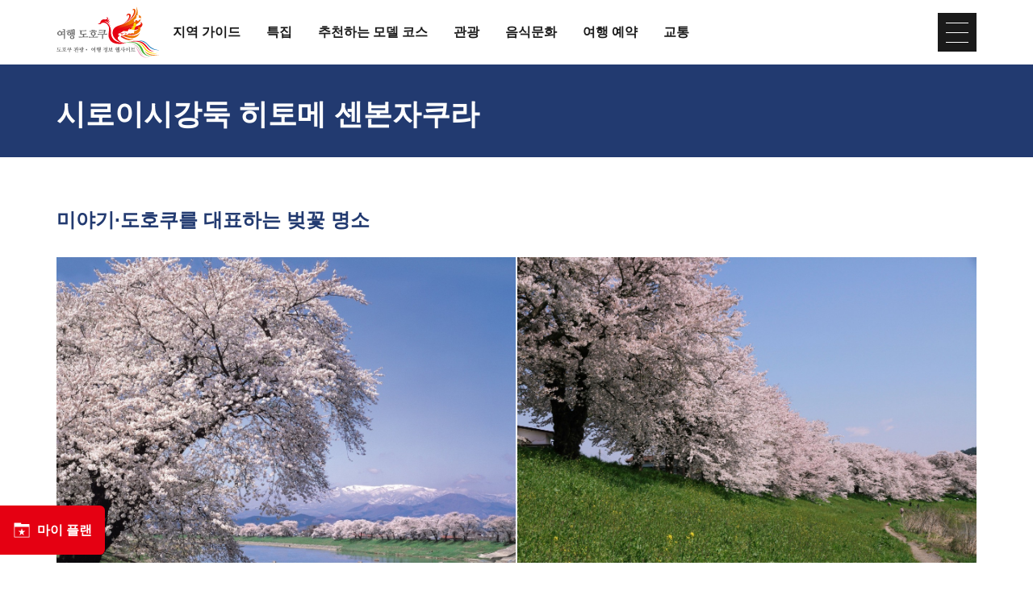

--- FILE ---
content_type: text/html; charset=UTF-8
request_url: https://www.tohokukanko.jp/kr/attractions/detail_1005438.html
body_size: 5464
content:
<!DOCTYPE html>
<html prefix="og: http://ogp.me/ns#" lang="ko"><!-- InstanceBegin template="/Templates/baseKr.dwt" codeOutsideHTMLIsLocked="false" -->
<head>
<!-- Google Tag Manager -->
<script>(function(w,d,s,l,i){w[l]=w[l]||[];w[l].push({'gtm.start':
new Date().getTime(),event:'gtm.js'});var f=d.getElementsByTagName(s)[0],
j=d.createElement(s),dl=l!='dataLayer'?'&l='+l:'';j.async=true;j.src=
'https://www.googletagmanager.com/gtm.js?id='+i+dl;f.parentNode.insertBefore(j,f);
})(window,document,'script','dataLayer','GTM-MQRRXX4');</script>
<!-- End Google Tag Manager -->
<meta charset="utf-8">
<meta http-equiv="x-ua-compatible" content="ie=edge">
<meta name="viewport" content="width=device-width,initial-scale=1">
<meta name="format-detection" content="telephone=no">
<!-- InstanceBeginEditable name="doctitle" -->
<title>시로이시강둑 히토메 센본자쿠라｜도호쿠 관광 명소 찾아보기 | 여행 도호쿠 - 도호쿠 관광• 여행 정보 웹사이트</title>
<link rel="canonical" href="https://www.tohokukanko.jp/kr/attractions/detail_1005438.html">
<!-- InstanceEndEditable -->
<meta name="description" content="오가와라마치내를 흐르는 시라이시 강의 둑에는 옆의 시바타마치까지 약 8킬로미터에 걸친 벚꽃길이 이어지고 있어 「히토메 센번 자쿠라」라고 불리고 있습니다.약 1,200개의 「벚꽃 터널」은 수령 90년을 넘습니다. 벚꽃 개화 시기(4월상~중순)에는 잔설 …">
<meta name="author" content="TOHOKU TOURISM PROMOTION ORGANIZATION">
<meta property="og:locale" content="ja_JP">
<meta property="og:site_name" content="도호쿠 관광• 여행 정보 웹사이트 &#x201C;여행 도호쿠&#x201C;">
<meta property="og:url" content="https://www.tohokukanko.jp/kr/attractions/detail_1005438.html">
<meta property="og:type" content="article">
<meta property="og:image" content="https://www.tohokukanko.jp/lsc/upfile/spot/0100/5438/1005438_1_l.jpg">
<meta name="apple-mobile-web-app-title" content="여행 도호쿠">
<link rel="apple-touch-icon" href="https://www.tohokukanko.jp/common/images/touchIcon.png">
<link rel="icon" href="https://www.tohokukanko.jp/favicon.ico">
<meta property="fb:admins" content="168366223216539">
<meta name="twitter:card" content="summary">
<meta name="twitter:title" content="시로이시강둑 히토메 센본자쿠라｜도호쿠 관광 명소 찾아보기 | 여행 도호쿠 - 도호쿠 관광• 여행 정보 웹사이트">
<meta name="twitter:description" content="오가와라마치내를 흐르는 시라이시 강의 둑에는 옆의 시바타마치까지 약 8킬로미터에 걸친 벚꽃길이 이어지고 있어 「히토메 센번 자쿠라」라고 불리고 있습니다.약 1,200개의 「벚꽃 터널」은 수령 90년을 넘습니다. 벚꽃 개화 시기(4월상~중순)에는 잔설 …">
<!-- CSS -->
<link rel="stylesheet" href="/common/css/default.css">
<link rel="stylesheet" href="/common/css/base.css">
<link rel="stylesheet" href="/common/css/baseKr.css">
<!-- InstanceBeginEditable name="head" -->
<link rel="stylesheet" href="../../common/lsc/css/froala/froala_style.min.css">
<link rel="stylesheet" href="../../css/commonForm.css">
<link rel="stylesheet" href="../../css/commonSpotDetail.css">
<script src="https://unpkg.com/@machi-pla/japan_concierge@0.1/dist/japan-concierge.full.js" crossorigin="anonymous"></script>
<script>
JC.start({key:'D3UCJoLpxpoXZa2bYgNGEgtt',url:'https://api.japan-concierge.jp'});
</script>
<!-- InstanceEndEditable -->
</head>
<body ontouchend="" class="do scrollTop">
<!-- Google Tag Manager (noscript) -->
<noscript><iframe src="https://www.googletagmanager.com/ns.html?id=GTM-MQRRXX4"
height="0" width="0" style="display:none;visibility:hidden"></iframe></noscript>
<!-- End Google Tag Manager (noscript) -->

<div id="wrapper">
<header id="header">
	<div class="wrap">
		<h1 id="siteName"><a href="/kr/index.html"><svg><title>도호쿠 관광• 여행 정보 웹사이트 &#x201C;여행 도호쿠&#x201C;</title><use xlink:href="#logoType"></use></svg></a></h1>
		<button id="navButton">menu</button>
	</div>
</header>
<nav id="nav">
	<div id="globalMenu">
		<div class="wrap">
			<ul>
				<li><a href="/kr/areaguide/index.html">지역 가이드</a></li>
				<li><a href="/kr/features/index.html">특집</a></li>
				<li><a href="/kr/itineraries/index.html">추천하는 모델 코스</a></li>
				<li><a href="/kr/attractions/index.html">관광</a></li>
				<li><a href="/kr/dining/index.html">음식문화</a></li>
				<li><a href="/kr/booking/index.html">여행 예약</a></li>
				<li><a href="/kr/transport/index.html">교통</a></li>
			</ul>
		</div>
	</div>
	<!-- InstanceBeginEditable name="nav" --><!-- InstanceEndEditable -->
	<div id="extraMenu">
		<div class="wrap">
			<dl id="selectLanguage">
				<dt>Language</dt>
				<dd style="display: none;">
					<a href="/index.html" target="_blank">日本語</a>
					<a href="/en/index.html" target="_blank">English</a>
					<a href="/zh_CN/index.html" target="_blank">中文（简体中文）</a>
					<a href="/zh_TW/index.html" target="_blank">中文（繁體中文）</a>
					<a href="/zh_th/index.html" target="_blank">ภาษาไทย</a>
				</dd>
			</dl>
		</div>
	</div>
</nav>
<main id="main">
<!-- InstanceBeginEditable name="main" -->
	<article id="detail">
		<header id="subject">
			<div class="wrap">
				<h2 class="headline">시로이시강둑 히토메 센본자쿠라</h2>
				<span></span>
			</div>
		</header>
		<section>
			<div id="detailTitle">
				<div class="wrap">
					<h3 class="title">미야기·도호쿠를 대표하는 벚꽃 명소</h3>
					<figure id="detailImage">
						<ul>
							<li><a href="/lsc/upfile/spot/0100/5438/1005438_1_l.jpg" data-index="1"><img class="thumb" src="/lsc/upfile/spot/0100/5438/1005438_1_l.jpg" alt="" data-index="1" /></a></li>
							<li><a href="/lsc/upfile/spot/0100/5438/1005438_3_l.jpg" data-index="2"><img class="thumb" src="/lsc/upfile/spot/0100/5438/1005438_3_l.jpg" alt="" data-index="2" /></a></li>
						</ul>
					</figure>
					<div id="detailPhoto" style="display: none;">
						<div class="lightbox">
							<a href="/lsc/upfile/spot/0100/5438/1005438_1_l.jpg" data-index="1"><img src="/lsc/upfile/spot/0100/5438/1005438_1_t.jpg" /></a>
							<a href="/lsc/upfile/spot/0100/5438/1005438_3_l.jpg" data-index="2"><img src="/lsc/upfile/spot/0100/5438/1005438_3_t.jpg" /></a>
						</div>
					</div>
				</div>
			</div>
			<div id="detailOverview">
				<div class="wrap">
					<div>
						<div class="fr-view">
							<p>오가와라마치내를 흐르는 시라이시 강의 둑에는 옆의 시바타마치까지 약 8킬로미터에 걸친 벚꽃길이 이어지고 있어 「히토메 센번 자쿠라」라고 불리고 있습니다.</p>
<p>약 1,200개의 「벚꽃 터널」은 수령 90년을 넘습니다. 벚꽃 개화 시기(4월상~중순)에는 잔설 남는 자오 연봉과 활짝 핀 벚꽃길이 청류의 시라이시 강에 비쳐 절묘한 조화를 이루고 있습니다.</p>
<p>(공재) 일본 벚꽃 모임에서 「벚꽃 명소 백선의 땅」으로, 또 요미우리 신문사에서 「신일본 가로수 백경」·「유보 백선」으로 인증되어 현재 마을내에는 물론 전국 각지에서 벚꽃놀이를 즐기는 사람들로 붐빕니다.</p>
						</div>
						<div>
							<dl class="tagList area">
								<dt>지역을</dt>
								<dd><a href="index_1_2,0,0__22.html">시로이시•자오</a></dd>
								<dd><a href="index_1_2,0,0__16.html">미야기현</a></dd>
							</dl>
							<dl class="tagList">
								<dt>카테고리를</dt>
								<dd><a href="index_1_2_2.html">자연</a></dd>
							</dl>
							
						</div>
					</div>
					<div>
						<ul class="buttonSet">
							<li>
								<a class="linkBut photo" id="startPhoto" data-index="1">사진 보기</a>
							</li>
							
							<li id="detailPrint">
								<a class="linkBut print" href="print_1005438.html" onclick="return !window.open(this.href, '인쇄', 'width=800,height=500')" target="_blank">인쇄</a>
							</li>
							
							<li id="myPlan" data-jc-controller="favorite-spot" data-jc-favorite-spot-id="1005438" data-jc-favorite-spot-hide-class="hidden">
								<button class="linkBut" data-jc-target="favorite-spot.addButton" data-jc-action="favorite-spot#add">저장 플랜</button>
								<button class="linkBut hidden" data-jc-target="favorite-spot.deleteButton" data-jc-action="favorite-spot#delete">삭제 마이 플랜</button>
							</li>
						</ul>
					</div>
				</div>
			</div>
		</section>
		
		<section id="detailInfo">
			<div class="wrap">
				<h3 class="title"><i><svg><use xlink:href="#iconInfo"></use></svg></i>기본 정보</h3>
				<div>
					<dl class="table">
						<dt>주소</dt>
						<dd> 宮城県시바타군 오가와라마치 ~ 시바타군 시바타마치</dd>
						<dt>길안내</dt>
						<dd>○JR 도호쿠 본선 오가와라역에서 도보로 20분<br />
　※벚꽃 절경 명소 니라가미세키까지의 소요시간<br />
○도호쿠 자동차도 무라타 IC에서 차로 20분<br />
○도호쿠 자동차도 시로이시 IC에서 차로 15분</dd>
						<dt>공식 사이트</dt>
						<dd><a href="https://www.town.ogawara.miyagi.jp/2820.htm" target="_blank">오오카와라마치 관광 사이트 마을의 상징 「히토메 센번 자쿠라」</a></dd>
					</dl>
				</div>
			</div>
		</section>
		<section id="detailInquiry">
			<div class="wrap">
				<h3 class="title"><i><svg><use xlink:href="#iconInquiry"></use></svg></i>문의처</h3>
				<div>
					<dl class="table">
						<dt>문의처</dt>
						<dd>오카와라마치 상공관광과</dd>
						<dt>전화번호</dt>
						<dd>0224-53-2659</dd>
						<dt>FAX 번호</dt>
						<dd>0224-53-3818</dd>
						<dt>이메일 주소</dt>
						<dd><a href="mailto:syoukou@town.ogawara.miyagi.jp">syoukou@town.ogawara.miyagi.jp</a></dd>
					</dl>
				</div>
			</div>
		</section>
		<footer id="detailMap">
			<div class="wrap">
				<ul class="buttonSet">
					<li id="mapMenu"><a class="linkBut"><i><svg><use xlink:href="#iconMap"></use></svg></i>맵 표시하기<i><svg><use xlink:href="#iconChevronCircleRight"></use></svg></i></a></li>
					<li>
						<a class="linkBut" target="_blank" href="https://www.google.com/maps?q=38.048225,140.7386669">
							<i><svg><use xlink:href="#iconGoogleMap"></use></svg></i>Google맵 열기<i><svg><use xlink:href="#iconChevronCircleRight"></use></svg></i>
						</a>
					</li>
				</ul>
			</div>
			<div id="mapBox" style="display: none;">
				<div id="gMap" class="gMap"></div>
				<div class="wrap">
					<ul>
						<li><input type="checkbox" id="c1" class="areaCheck" checked="checked"><label for="c1"><i><svg><use xlink:href="#iconC1"></use></svg></i><span>History and Culture</span></label></li>
						<li><input type="checkbox" id="c3" class="areaCheck" checked="checked"><label for="c3"><i><svg><use xlink:href="#iconC3"></use></svg></i><span>Nature</span></label></li>
						<li><input type="checkbox" id="c4" class="areaCheck" checked="checked"><label for="c4"><i><svg><use xlink:href="#iconC4"></use></svg></i><span>Hot Springs</span></label></li>
						<li><input type="checkbox" id="c7" class="areaCheck" checked="checked"><label for="c7"><i><svg><use xlink:href="#iconC5"></use></svg></i><span>Activities</span></label></li>
						<li><input type="checkbox" id="c10" class="areaCheck" checked="checked"><label for="c10"><i><svg><use xlink:href="#iconC10"></use></svg></i><span>Shopping</span></label></li>
						<li><input type="checkbox" id="c13" class="areaCheck" checked="checked"><label for="c13"><i><svg><use xlink:href="#iconC13"></use></svg></i><span>Events</span></label></li>
						<li><input type="checkbox" id="c14" class="areaCheck" checked="checked"><label for="c14"><i><svg><use xlink:href="#iconC14"></use></svg></i><span>Premium</span></label></li>
					</ul>
				</div>
			</div>
		</footer>
	</article>
	<article id="recommend">
		<div class="wrap">
			<h2 class="subTitle line min"><i><svg><use xlink:href="#iconRecommend"></use></svg></i>이 홈페이지를 열람한 분은 이러한 홈페이지도 열람하고 있습니다. </h2>
			<div>
				<div class="itemSlide">
					<dl>
						<dt>오다테시 관광 교류 시설 「아키타견 마을」(아키타현 오다테…</dt>
						<dd><img class="thumb" src="/lsc/upfile/spot/0100/5300/1005300_1_s.jpg"></dd>
						<dd><a href="https://www.tohokukanko.jp/kr/attractions/detail_1005300.html">상세</a></dd>
					</dl>
					<dl>
						<dt>【니가타・쓰키오카 온천・캔들 만들기】유리 미니어처가 귀여…</dt>
						<dd><img class="thumb" src="/lsc/upfile/spot/0100/8646/1008646_1_s.jpg"></dd>
						<dd><a href="https://www.tohokukanko.jp/kr/attractions/detail_1008646.html">상세</a></dd>
					</dl>
					<dl>
						<dt>딸기 왕국 ICHIGO WORLD</dt>
						<dd><img class="thumb" src="/lsc/upfile/spot/0000/2039/2039_1_s.jpg"></dd>
						<dd><a href="https://www.tohokukanko.jp/kr/attractions/detail_2039.html">상세</a></dd>
					</dl>
					<dl>
						<dt>세이칸 터널 기념관</dt>
						<dd><img class="thumb" src="/lsc/upfile/spot/0100/2727/1002727_1_s.jpg"></dd>
						<dd><a href="https://www.tohokukanko.jp/kr/attractions/detail_1002727.html">상세</a></dd>
					</dl>
				</div>
			</div>
		</div>
	</article>
	<nav>
		<div class="wrap">
			
			
			
			<dl class="tagList">
				<dt>이 명소에서 가까운 숙박 시설</dt>
				<dd>
					<a href="https://www.tripadvisor.co.kr/Hotels-g298248-Miyagi_Prefecture_Tohoku-Hotels.html" target="_blank">숙박 시설 예약하기</a>
				</dd>
			</dl>
			<dl class="tagList">
				<dt>이 명소에서 가까운 음식점</dt>
				<dd>
					<a href="https://www.tripadvisor.co.kr/Restaurants-g298248-Miyagi_Prefecture_Tohoku-Restaurants.html" target="_blank">음식점 찾기</a>
				</dd>
			</dl>
		</div>
	</nav>
<!-- InstanceEndEditable -->
</main>
<div id="pagePath">
	<div class="wrap">
		<ul>
			<li><a href="/kr/index.html">홈</a></li>
			<!-- InstanceBeginEditable name="pan" -->
			<li><a href="index.html">도호쿠 관광 명소 찾아보기</a></li>
			<li>시로이시강둑 히토메 센본자쿠라</li>
			<!-- InstanceEndEditable -->
		</ul>
	</div>
</div>
<div id="pageTop"><a href="#wrapper"></a></div>
<footer id="footer">
	<div id="fNav">
		<div class="wrap">
			<ul>
				<li><a href="/kr/business/index.html">사업체 관계자 여러분에게</a></li>
				<li><a href="/kr/contact-us/index.html">Contact us</a></li>
				<li><a href="/photos/index_1_0________1.html">Image gallery</a></li>
				<li><a href="/kr/privacy/index.html">Website Policy</a></li>
			</ul>
		</div>
	</div>
	<div id="copyright">
		<div class="wrap">
			<p>Copyright Tohoku Tourism Promotion Organization. All Rights Reserved.</p>
			<p>This website is maintained by Tohoku Tourism Promotion Organization.</p>
			<p>当事業は平成30年度訪日外国人旅行者周遊促進事業費補助金を受けて実施しております。</p>
		</div>
	</div>
</footer>
<div id="floatingMenu">
	<div id="fFavorite"><a href="/kr/favorite/index.html">마이 플랜</a></div>
</div>
</div>
<script src="//ajax.googleapis.com/ajax/libs/jquery/3.3.1/jquery.min.js"></script>
<script src="/common/js/base.js"></script>
<script src="/common/js/baseKr.js"></script>
<!-- InstanceBeginEditable name="foot" -->
<script src="../../js/commonSpotDetail.js"></script>
<script>
var gConf  = {lat:38.048225,lng:140.7386669,zoom:10,count:25,id:1005438};
</script>
<script src="../../js/areaMapG2.js"></script>
<script src="https://maps.googleapis.com/maps/api/js?key=AIzaSyDpLH8kRMHOW9g8xPndi2eN6GsdzTyKTbY&region=JP&language=ko&callback=initMap" async defer></script>
<!-- InstanceEndEditable -->
</body>
<!-- InstanceEnd --></html>

--- FILE ---
content_type: text/css
request_url: https://www.tohokukanko.jp/common/css/baseKr.css
body_size: 468
content:
/* CSS Document */

body{
	font-family: "メイリオ", "ヒラギノ角ゴ Pro W3", Verdana, Arial, Helvetica, sans-serif, "ＭＳ Ｐゴシック", Osaka;
	text-align: inherit;
	}


/* for all */
@media (max-width: 1199px) {
/*1199px以下*/
}
@media (max-width: 991px) {
/*991px以下*/
}


/* for mobile */
@media (max-width: 767px) {
/*767px以下*/
}
@media (max-width: 767px) and (orientation:portrait) {
/*767px以下 縦向き*/
#fNav{}
	#fNav li{
		width: 100%;
		}
}
@media (max-width: 767px) and (orientation:landscape) {
/*767px以下 横向き*/
}


/* for TabletPC */
@media (min-width: 768px) {
/*768px以上*/
}
@media (min-width: 768px) and (max-width: 1199px) {
/*768px～1199px*/
}
@media (min-width: 768px) and (max-width: 991px) {
/*768px～991px*/
#copyright{}
	#copyright p+p{
		margin-top: 0.5em;
		}
	#copyright .wrap{
		flex-wrap: wrap;
		}
}


/* for PC */
@media (min-width: 992px) {
/*992px以上*/
}
@media (min-width: 992px) and (max-width: 1199px) {
/*992px～1199px*/
}
@media (min-width: 1200px) {
/*1200px以上*/
}


/* Edge */
@supports (-ms-ime-align:auto) {
}


/* ie */
@media all and (-ms-high-contrast: none) {
}




--- FILE ---
content_type: application/javascript
request_url: https://www.tohokukanko.jp/common/js/baseKr.js
body_size: 136
content:
// JavaScript Document
"use strict";

//svgアイコンセット読み込み
$.ajax({
	type: 'get',
		url: window.location.origin+'/common/images/objectSetKr.svg'
	}).done(function(data) {
	var svg = $(data).find('svg');
		$('body').after(svg);
});




--- FILE ---
content_type: application/javascript
request_url: https://www.tohokukanko.jp/js/areaMapG2.js
body_size: 4786
content:
// JavaScript Document

var startMap = function () {
	if(gConf.lat<1 || gConf.lng<1){
		$("#detailMap").hide();
	}
	var gSpot = [];
	var gInitialBounds = null;
	var gLimitBounds = {};
	var gInit = false;
	var gFit = (typeof gConf.fit === 'undefined') ? true : gConf.fit;
	var gMap = new google.maps.Map(document.getElementById('gMap'), {
		zoom: gConf.zoom,
		center: new google.maps.LatLng(gConf.lat, gConf.lng),
		scrollwheel: false,
		mapTypeId: google.maps.MapTypeId.ROADMAP
	});
	
	google.maps.event.addListener(gMap, 'bounds_changed', function() {
		if(null==gInitialBounds){
			gInitialBounds = gMap.getBounds();
			load(gConf.count);
		}
	});

	var getLang = function () {
		var dir = window.location.href.split("/");
		baseUrl = dir[0] + '//' + dir[2];
		if (dir[3]) {
			switch (dir[3].toLowerCase()) {
				case 'en':dir = 'en';break;
				case 'zh_cn':dir = 'cn';break;
				case 'zh_tw':dir = 'tw';break;
				case 'zh_th':dir = 'th';break;
				case 'kr':	case'ko': dir = 'kr';break; //	bugfix
				default:dir = 'ja';	break;
			}
			return dir;
		}
		return 'ja';
	}

	var lang={
		ja:{
			route:"ここへのルート",detail:"詳細を見る",
			category:{
				history:"歴史",culture:"文化",nature:"自然",spa:"温泉",leisure:"レジャー",food:"食",experience:"体験",
				art:"アート",stroll:"まち歩き",souvenir:"お土産",themePark:"テーマパーク",niceNight:"夜を楽しむ",event:"イベント",premium:"プレミアム"},
			categoryEdu:{
				guestHouse:"民泊",agriculture:"農業",fishery:"漁業",experience:"体験",sports:"スポーツ",nature:"自然・環境",
				history:"歴史・文化",disaster:"震災（防災）学習"}
		}
		,en:{
			route:"Get Directions",detail:"View Details",
			category:{
				history:"History and Culture",nature:"Nature",spa:"Hot Springs",leisure:"Activities",souvenir:"Shopping",event:"Events",premium:"Premium"}		
		}
		,tw:{
			route:"路線搜尋",detail:"詳情",
			category:{
				history:"文化．歷史",nature:"自然",spa:"溫泉",leisure:"娛樂活動",souvenir:"購物",event:"精彩盛事",premium:"Premium"}		
		}
		,cn:{
			route:"搜索路线",detail:"详细",
			category:{
				history:"文化、历史",nature:"自然",spa:"温泉",leisure:"旅游休闲活动",souvenir:"购物",event:"活动",premium:"Premium"}		
		}
		,th:{
			route:"การค้นหาเส้นทาง",detail:"รายละเอียด",
			category:{
				history:"วัฒนธรรมและประวัติศาสตร์",nature:"ธรรมชาติ",spa:"บ่อน้ำพุร้อน",leisure:"กิจกรรม",souvenir:"ช็อปปิ้ง",event:"งานอีเวนต์",premium:"Premium"}		
		}
		,kr:{
			route:"길 안내 검색",detail:"상세",
			category:{
				history:"문화•역사",nature:"자연",spa:"온천",leisure:"액티비티",souvenir:"쇼핑",event:"이벤트",premium:"Premium"}		
		}
	};

	var icons = {
		general: { //	0x0001 : 'pin-history',
			0x0001: {
				label: 'history',
				id: 'c1'
			},
			0x0002: {
				label: 'culture',
				id: 'c2'
			},
			0x0004: {
				label: 'nature',
				id: 'c3'
			},
			0x0008: {
				label: 'spa',
				id: 'c4'
			},
			0x0010: {
				label: 'leisure',
				id: 'c5'
			},
			0x0020: {
				label: 'food',
				id: 'c6'
			},
			0x0040: {
				label: 'experience',
				id: 'c7'
			},
			0x0080: {
				label: 'art',
				id: 'c8'
			},
			0x0100: {
				label: 'stroll',
				id: 'c9'
			},
			0x0200: {
				label: 'souvenir',
				id: 'c10'
			},
			0x0400: {
				label: 'themePark',
				id: 'c11'
			},
			0x0800: {
				label: 'niceNight',
				id: 'c12'
			},
			0x1000: {
				label: 'event',
				id: 'c13'
			},
			0x2000: {
				label: 'premium',
				id: 'c14'
			}
		},
		educational: { //	 'pin-e-guestHouse',
			0x0001: {
				label: 'guestHouse',
				id: 'cs1'
			},
			0x0002: {
				label: 'agriculture',
				id: 'cs2'
			},
			0x0004: {
				label: 'fishery',
				id: 'cs3'
			},
			0x0008: {
				label: 'experience',
				id: 'cs4'
			},
			0x0010: {
				label: 'sports',
				id: 'cs5'
			},
			0x0020: {
				label: 'nature',
				id: 'cs7'
			},
			0x0040: {
				label: 'history',
				id: 'cs8'
			},
			0x0080: {
				label: 'disaster',
				id: 'cs9'
			}
		},
		multilanguage: { //	0x0001 : 'pin-history',
			0x0001: {
				label: 'history',
				id: 'c1'
			},
			0x0004: {
				label: 'nature',
				id: 'c3'
			},
			0x0008: {
				label: 'spa',
				id: 'c4'
			},
			0x0040: {
				label: 'leisure',
				id: 'c7'
			},
			0x0200: {
				label: 'souvenir',

				id: 'c10'
			},
			0x1000: {
				label: 'event',
				id: 'c13'
			},
			0x2000: {
				label: 'premium',
				id: 'c14'
			}
		}

	};
	var iconsKey = {};
	$.each(icons, function (index, val) {
		iconsKey[index] = {};
		$.each(icons[index], function (index2, val) {
			iconsKey[index][val.id] = val.label;
		});
	});

	//	auto conf
	var isIe = function () {
		var userAgent = window.navigator.userAgent.toLowerCase();
		if (userAgent.match(/(msie|MSIE)/) || userAgent.match(/(T|t)rident/)) {
			return userAgent.match(/((msie|MSIE)\s|rv:)([\d\.]+)/)[3];
		}
		return false;
	}
	var gExt = isIe() ? '.png' : '.svg';
	var gLang = getLang();
	var gLangMap = lang[gLang];
	var gIsMl = 'ja'!=gLang;
	var gMapType = gIsMl ? "multilanguage" : ($('#mapBox #cs1').length ? 'educational' : 'general');
	var gIsEdu = 'educational' == gMapType;
	var iconTags = function () {
		//	<li><input type="checkbox" id="c1" class="areaCheck" checked="checked"><label for="c1"><i><svg><use xlink:href="#iconC1"></use></svg></i>歴史</label></li>
	};
	
	
	//	init gmap filter
	if(!gIsEdu && 'ja'!=gLang){
		var i=1;
		iconIdMap = {};
		$.each(iconsKey.multilanguage, function(key, value){
			iconIdMap[value] = key;
		})
		$.each(gLangMap.category, function(index, value){
			var id = iconIdMap[index];
			$('#mapBox #'+id).parent().find('span').html(value);
		})
	}
	
	
	var getCategoryKey = function (rec) {
		if(gIsMl){
			return icons['multilanguage'][rec.sptMapCategoryMl].label;
		}
		else if (rec.sptMapCategoryEdu) {
			return icons['educational'][rec.sptMapCategoryEdu].label;
		} else if (rec.sptMapCategoryEvt) {
			return icons['general'][rec.sptMapCategoryEvt].label;
		} else if (rec.sptMapCategory) {
			return icons['general'][rec.sptMapCategory].label;
		}
		return null;
	}
	var getIcon = function (rec) {
		if(gIsMl){
			return 'pin-' + getCategoryKey(rec) + gExt;
		}
		else if (rec.sptMapCategoryEdu) {
			return 'pin-e-' + getCategoryKey(rec) + gExt;
		} else {
			return 'pin-' + getCategoryKey(rec) + gExt;
		}
	};

	var setMarker = function (spotList , inUseInitialBounds) {
		var len = gSpot.length;
		for (var i = 0; i < len; i++) {
			if(gSpot[i].infoWin){
				delete gSpot[i].infoWin;
				gSpot[i].marker.setMap(null);
			}
		}
		
		gSpot = [];
		$.each(spotList, function (index, rec) {
			if(!gIsMl || 0<rec.sptMapCategoryMl){	
				gSpot.push(rec);
			}
		});
		
		len =  gSpot && gSpot.length ? gSpot.length:0;
		if (len) {
			var merkerIndex = 0;
			var minLat = gSpot[0].sptLat;
			var minLng = gSpot[0].sptLng;
			var maxLat = gSpot[0].sptLat;
			var maxLng = gSpot[0].sptLng;
			
			for (var i = 0; i < len; i++) {
				
				var merkerOpt = {
					zIndex: 10,
					position: new google.maps.LatLng(gSpot[i].sptLat, gSpot[i].sptLng),
					title: gSpot[i].name
				}
				if (0 != i) {
					var icon = getIcon(gSpot[i]);
					if (icon) {
						merkerOpt.icon = (gIsEdu ? '/manabi/attractions/images/' : '/attractions/images/') + icon;
					} else {
						merkerOpt.icon = '/lsc/api/gmapMarkerG2/?n=' + i;
					}
					merkerOpt.zIndex = 1;
				}
				var currMarker = new google.maps.Marker(merkerOpt);

				
				currMarker.lsc = gSpot[i]
				currMarker.lsc.markerIndex = i;
				currMarker.setMap(gMap);
				gSpot[i].categoryKey = getCategoryKey(gSpot[i]);
				gSpot[i].marker = currMarker;
				// 情報ウインドウ
				content = '';
				content += '<div id="infoWin' + i + '" class="infoWin"><dl>';
				content += '<dt><span class="title">' + currMarker.lsc.sptName + '</span><span class="' + currMarker.lsc.sptPrefClass + '">' + currMarker.lsc.sptPref + '</span></dt>';
				content += '<dd><img class="thumb" src="' + currMarker.lsc.src + '"></dd>';
				content += '<dd><a href="https://www.google.co.jp/maps/dir//' + currMarker.lsc.sptLat + ',' + currMarker.lsc.sptLng + '/" target="_blank" class="linkBut">' + gLangMap.route + '</a></dd>';
				if (0 != i) {
					content += '<dd><a href="' + currMarker.lsc.href + '" class="linkBut">' + gLangMap.detail + '</a></dd>';
				}
				content += '</dl></div>';
				gSpot[i].infoWin  = new google.maps.InfoWindow({
					content: content
				});
				google.maps.event.addListener(currMarker, 'click',
					function () {
						$.each(gSpot, function (index, val) {
							val.infoWin.close();
						});
						this.lsc.infoWin.open(gMap, this);
					}
				);
		
				if (minLat >= gSpot[i].sptLat) {
					minLat = gSpot[i].sptLat;
				}
				if (minLng >= gSpot[i].sptLng) {
					minLng = gSpot[i].sptLng;
				}
				if (maxLat <= gSpot[i].sptLat) {
					maxLat = gSpot[i].sptLat;
				}
				if (maxLng <= gSpot[i].sptLng) {
					maxLng = gSpot[i].sptLng;
				}
			}
				
			if (maxLat > 0 && maxLng > 0) {
				diffLat = maxLat - minLat;
				diffLng = maxLng - minLng;
				if (diffLat > 0 || diffLng > 0) {
					latlng = new google.maps.LatLng(maxLat - (diffLat / 2), maxLng - (diffLng / 2));
					gMap.setCenter(latlng);
				}
			}
			gLimitBounds = {
				east: maxLng,
				north: maxLat,
				south: minLat,
				west: minLng
			};
			if(gFit) {
				gMap.fitBounds((inUseInitialBounds) ? gInitialBounds:gLimitBounds, 10);
			}
		}
			
	}
	
	var limitMapBounds = function () {
		var mapBounds = gMap.getBounds();
		if (!mapBounds) {
			return;
		}
		var bounds = gLimitBounds;
		var north = mapBounds.getNorthEast().lat();
		var east = mapBounds.getNorthEast().lng();
		var south = mapBounds.getSouthWest().lat();
		var west = mapBounds.getSouthWest().lng();

		var lat = null,
			lng = null;
		
		if (bounds.south > north) {
			lat = bounds.south;
		} else if (bounds.north < south) {
			lat = bounds.north ;
		}
		if (bounds.west > east) {
			lng = bounds.west;	
		} else if (bounds.east < west) {
			lng = bounds.east ;	
		}
		if (null !== lat || null !== lng) {
			var mapCenter = gMap.getCenter();
			if (null === lat) {
				lat = mapCenter.lat();
			}
			if (null === lng) {
				lng = mapCenter.lng();
			}
			gMap.panTo(new google.maps.LatLng({
				lat: lat,
				lng: lng
			})); 
		}
	};
	
	/*
	$('#gMap').append($('<button>').attr('type', 'button').addClass('resetMap').text('Reset'));
	$('#gMap .resetMap').on('click', function () {
		load();
	});
	*/

	var mapProc = null;
	gMap.addListener('center_changed', function () {
		if (null !== mapProc) {
			clearTimeout(mapProc);
		}
		mapProc = setTimeout(function () {
			limitMapBounds();
		}, 200);
	});
	
	$('.checkSome').on('click', function () {
		var count = $(this).attr('data-count');
		if (!parseInt(count)) {
			var check = 'all' == count;
			$("#mapBox input.areaCheck[type='checkbox']").each(function () {
				if ($(this).prop('checked')) {
					if (!check) {
						$(this).trigger('click');
					}
				} else {
					if (check) {
						$(this).trigger('click');
					}
				}
			});
		}
		else{
			$('.checkSome').removeClass('select');
			$(this).addClass('select');
			load(parseInt(count));
		}
	});


	$("#mapBox input.areaCheck[type='checkbox']").on('click', function () {
		var key = iconsKey[gMapType][$(this).attr('id')];
		var status = $(this).prop('checked');
		var len = gSpot.length;
		console.info(key);
		
		for (var i = 0; i < len; i++) {
			if (key == gSpot[i].categoryKey && !gSpot[i].self) {
				gSpot[i].marker.setVisible(status);
			}
		}
	});
	
	var loadProc = null;
	var load = function (inCount) {
		if (!inCount) {
			inCount = gConf.count;
		}
		var useInitialBounds = gInit;
		if(999==inCount){
			useInitialBounds = true;
			inCount =  gConf.count;
		}
		$.getJSON(
			"/lsc/api/areaMap/load.php", {
				id: gConf.id,
				count: inCount,
				bounds: (useInitialBounds?1:0),
				edu: gIsEdu?1:0,
				n:gInitialBounds.getNorthEast().lat(),
				e:gInitialBounds.getNorthEast().lng(),
				s:gInitialBounds.getSouthWest().lat(),
				w:gInitialBounds.getSouthWest().lng(),
				lang: getLang()
			},
			function (res) {
				setMarker(res.spot,useInitialBounds);
				gInit=true;
			}
		);
	}
}

$('#mapMenu').addClass('disabled');
var initMap = function () {
	$('#mapMenu').removeClass('disabled');
}

var gmapInit = false;
$('#mapMenu .linkBut').on('click', function () {
	if(!gmapInit){
		startMap();
	}
	gmapInit=true;
});
/*
setTimeout(function(){
	$("#mapMenu .linkBut").trigger('click');
},1000);
*/

	

--- FILE ---
content_type: image/svg+xml
request_url: https://www.tohokukanko.jp/common/images/objectSetKr.svg
body_size: 35769
content:
<svg xmlns="http://www.w3.org/2000/svg" xmlns:xlink="http://www.w3.org/1999/xlink" version="1.1" style="width: 0; height: 0; position: absolute;">
	<symbol id="logoType" viewBox="0 0 680 340">
		<use xlink:href="#logoIcon"></use>
		<path d="M36.5,188.4c2.1-0.5,4.1-0.9,6.3-1.1c2.1-0.2,4-0.4,5.7-0.5v12.8c0,1.3,0,2.7,0,4.2c0,1.5,0.1,2.9,0.1,4.4
			c0.1,1.4,0.1,2.8,0.2,4c0.1,1,0.2,2,0.3,2.9l5.6-0.8c0.2-1,0.3-2.3,0.5-4c0.2-1.7,0.3-3.4,0.5-5.2c0.1-1.8,0.2-3.7,0.3-5.5
			s0.1-3.4,0.1-4.8v-36.9c0,0,0-0.3,0.1-0.8c0-0.5,0.1-1.1,0.2-1.8c0.1-0.7,0.1-1.3,0.2-2c0.1-0.7,0.2-1.2,0.3-1.6
			c-0.9-0.1-1.9-0.3-3.3-0.5c-1.3-0.2-2.7-0.5-4.1-0.7c-1.4-0.3-2.8-0.5-4.2-0.7c-1.4-0.2-2.6-0.4-3.6-0.5l-1.5,3
			c2.2,0.5,4.4,1.3,6.4,2.4c1.2,0.6,1.9,1.8,2,3.2v8.4c-1.1,0-2.3,0-3.5,0c-1.2,0-2,0.1-2.7,0.1s-1.4,0-2.2-0.1
			c-0.8,0-1.6-0.1-2.4-0.2c-0.8-0.1-1.6-0.2-2.3-0.3s-1.3-0.2-1.7-0.3l3.6,6.2c1.9-0.6,3.8-1,5.8-1.2c1.9-0.2,3.7-0.4,5.4-0.4v13.2
			c-0.9,0-1.9,0-2.8,0c-0.9,0-1.7,0.1-2.4,0.1c-0.9,0-1.7,0-2.6-0.1c-1.1-0.1-2.3-0.2-3.5-0.3c0.4-0.9,0.7-1.7,0.9-2.7
			c0.2-0.9,0.3-1.9,0.3-2.9c0-1.7-0.3-3.3-1-4.9c-0.7-1.5-1.6-2.9-2.7-4c-1.2-1.2-2.6-2.2-4.1-3c-1.7-0.9-3.4-1.5-5.3-1.8
			c0.2-0.7,0.3-1.3,0.5-2c0.1-0.5,0.3-1,0.5-1.5c-0.5-0.1-1.1-0.3-1.9-0.5c-0.8-0.2-1.6-0.3-2.5-0.5c-0.8-0.2-1.7-0.4-2.5-0.5
			c-0.8-0.2-1.4-0.3-2-0.5l-1.1,2.6c0.8,0.2,1.6,0.6,2.3,1.1c0.4,0.5,0.6,1.1,0.5,1.7c-2,0.2-3.9,0.7-5.7,1.5c-1.7,0.7-3.2,1.8-4.5,3
			c-1.2,1.2-2.2,2.6-2.9,4.2c-0.7,1.6-1.1,3.3-1,5c0,1.9,0.4,3.9,1.3,5.6c0.8,1.7,2,3.2,3.5,4.5c1.6,1.3,3.4,2.3,5.3,3
			c2.2,0.7,4.5,1.1,6.8,1.1c2.6,0,5.3-0.5,7.7-1.5c2.2-0.9,4.1-2.3,5.6-4.1L36.5,188.4z M30,181c-0.4,1.1-1.1,2.1-1.9,3
			c-0.8,0.8-1.7,1.5-2.8,2c-1.1,0.5-2.2,0.7-3.4,0.7c-1.2,0-2.3-0.2-3.4-0.7c-1.1-0.5-2.1-1.1-2.9-1.9c-0.9-0.8-1.6-1.9-2-3
			c-1-2.5-1-5.3,0-7.8c0.5-1.1,1.2-2.2,2-3.1c0.8-0.9,1.8-1.6,2.9-2.1c1.1-0.5,2.2-0.8,3.4-0.8c1.2,0,2.3,0.3,3.4,0.8
			c1,0.5,2,1.2,2.8,2.1c0.8,0.9,1.4,2,1.9,3.1c0.5,1.2,0.7,2.5,0.7,3.9C30.7,178.5,30.5,179.8,30,181z M93.7,172.4
			c-1.3-1-2.7-1.8-4.3-2.4c-1.8-0.6-3.7-0.9-5.7-0.9c-1.8,0-3.7,0.3-5.4,0.8c-1.6,0.5-3,1.3-4.3,2.3c-1.2,0.9-2.2,2.1-2.9,3.4
			c-0.7,1.3-1.1,2.8-1,4.2c0,1.4,0.3,2.8,1,4.1c0.7,1.3,1.7,2.5,2.9,3.4c1.3,1,2.8,1.8,4.3,2.3c1.8,0.6,3.6,0.9,5.4,0.8
			c1.9,0,3.7-0.3,5.5-0.8c1.6-0.5,3-1.3,4.3-2.3c1.2-0.9,2.1-2.1,2.9-3.4c0.7-1.3,1-2.7,1-4.1c0-1.4-0.3-2.8-1-4.1
			C95.8,174.5,94.9,173.3,93.7,172.4z M87.9,184.6c-1.1,1.2-2.6,1.9-4.2,1.9c-0.8,0-1.6-0.2-2.3-0.5c-0.7-0.4-1.4-0.9-1.9-1.5
			c-0.6-0.6-1-1.4-1.3-2.2c-0.3-0.9-0.5-1.8-0.5-2.7c-0.1-1.8,0.5-3.6,1.7-5c1-1.3,2.6-2,4.2-2c0.8,0,1.6,0.2,2.3,0.6
			c0.7,0.4,1.4,0.9,1.9,1.5c0.6,0.7,1,1.4,1.3,2.2c0.3,0.9,0.5,1.8,0.5,2.7C89.8,181.5,89.1,183.2,87.9,184.6z M97.5,179.9
			C97.5,179.9,97.5,179.9,97.5,179.9C97.5,179.9,97.5,179.9,97.5,179.9L97.5,179.9z M68.5,168.6l2.7-0.3c0.9-0.1,1.8-0.2,2.7-0.3
			c0.9-0.1,1.6-0.2,2.1-0.2c1.3,0,3-0.1,4.9-0.2c1.9-0.1,3.9-0.2,5.9-0.2s4-0.1,5.9-0.1c1.9,0,3.6,0,5.1,0l0.9-5.8
			c-2.2,0.5-4.4,0.8-6.7,1.1c-2.3,0.3-4.5,0.5-6.7,0.7c-2.2,0.2-4.2,0.3-6.2,0.4c-1.9,0.1-3.6,0.1-5.1,0.1c-0.5,0-1.3,0-2.2-0.1
			c-0.9-0.1-1.9-0.2-3-0.3c-1.1-0.1-2.1-0.2-3-0.4c-0.7-0.1-1.5-0.2-2.2-0.4l2.8,6.4C66.9,168.9,67.7,168.8,68.5,168.6z M116.7,207.4
			c0.7-1.3,1.1-2.8,1.1-4.3c0-1.3-0.3-2.6-0.8-3.8c-0.6-1.2-1.4-2.3-2.3-3.3c-1.1-1-2.3-1.9-3.6-2.5c-1.5-0.7-3-1.2-4.7-1.4
			c0.2-0.5,0.3-1,0.5-1.5c0.2-0.5,0.3-0.9,0.4-1.3c-1.1-0.2-2.3-0.4-3.7-0.7c-1.3-0.2-2.5-0.4-3.5-0.7l5.3-0.8
			c0.4-1.3,0.6-2.5,0.8-3.8c0.2-1.4,0.3-3,0.4-5c0.8-0.1,1.6-0.2,2.6-0.2c1,0,1.9-0.1,2.7-0.1v3.5c0,0.8,0,1.7,0,2.6s0,1.8,0.1,2.8
			s0,1.9,0.1,2.8c0,0.9,0.1,1.7,0.1,2.4l6-0.5c0.3-1,0.5-1.9,0.6-2.9c0.2-1.1,0.3-2.4,0.5-3.7c0.1-1.3,0.2-2.6,0.2-4
			c0.1-1.4,0.1-2.8,0.1-4.2v-18.9c0,0,0-0.3,0.1-0.8c0-0.5,0.1-1.1,0.2-1.7c0.1-0.6,0.1-1.3,0.2-2c0.1-0.5,0.2-1.1,0.3-1.6
			c-0.9-0.2-1.9-0.4-3.1-0.6c-1.2-0.2-2.5-0.5-3.8-0.7l-4-0.7c-1.3-0.2-2.5-0.4-3.6-0.6l-1.2,3c1.2,0.3,2.4,0.7,3.6,1.1
			c0.8,0.3,1.5,0.7,2.2,1.2c0.5,0.4,0.8,0.9,1.1,1.4c0.2,0.6,0.3,1.2,0.3,1.8v16c-0.9,0.1-1.8,0.2-2.7,0.2c-0.9,0-1.8,0.1-2.5,0.2
			v-13.4c0,0,0-0.3,0.1-0.8c0-0.5,0.1-1.1,0.2-1.7l0.3-1.9c0.1-0.6,0.2-1.2,0.3-1.6c-0.8-0.2-1.8-0.5-2.9-0.7
			c-1.1-0.2-2.3-0.5-3.5-0.7c-1.2-0.2-2.4-0.5-3.7-0.7c-1.2-0.2-2.4-0.4-3.5-0.5l-1.5,2.9c1.2,0.3,2.4,0.6,3.6,1.1
			c0.8,0.3,1.5,0.7,2.1,1.2c0.4,0.4,0.8,0.8,1,1.4c0.2,0.5,0.3,1.1,0.3,1.7v19.7c0,1.5,0,3.1,0.1,4.6c0.1,1.5,0.1,2.7,0.2,3.5
			c-0.2,0-0.4-0.1-0.5-0.1c-0.2,0-0.3-0.1-0.5-0.1l-1.1,2.5c0.7,0.2,1.4,0.5,2,0.8c0.4,0.2,0.6,0.6,0.6,1.1c-1.7,0.2-3.3,0.7-4.8,1.4
			c-1.4,0.6-2.6,1.4-3.7,2.5c-1,0.9-1.8,2-2.4,3.3c-0.6,1.2-0.8,2.6-0.8,3.9c0,1.5,0.4,3,1.1,4.3c0.7,1.4,1.8,2.6,3.1,3.5
			c1.4,1,3,1.8,4.7,2.4c3.9,1.2,8,1.2,11.8,0c1.7-0.5,3.2-1.3,4.7-2.4C114.9,210,115.9,208.8,116.7,207.4z M110,202.9
			c0,1-0.2,2-0.6,2.8c-0.4,0.8-0.9,1.6-1.6,2.3c-0.7,0.6-1.4,1.1-2.3,1.5c-0.8,0.4-1.7,0.5-2.6,0.5c-1.9,0-3.6-0.7-5-2
			c-0.7-0.6-1.2-1.4-1.5-2.3c-0.4-0.9-0.6-1.9-0.6-2.9c0-1,0.2-2,0.6-2.9c0.4-0.9,0.9-1.7,1.5-2.3c0.6-0.6,1.4-1.2,2.3-1.5
			c0.9-0.4,1.8-0.5,2.7-0.5c0.9,0,1.8,0.2,2.6,0.5c0.8,0.4,1.6,0.9,2.3,1.5c0.7,0.7,1.2,1.5,1.6,2.3C109.8,200.9,110,201.9,110,202.9
			L110,202.9z M76.8,160.8l2.1-0.2c0.7-0.1,1.4-0.1,1.9-0.2c0.6,0,1.1-0.1,1.4-0.1c1.2,0,2.7,0,4.4-0.1c1.7-0.1,3.4-0.1,4.9,0l1-5
			c-0.9,0.1-1.9,0.3-3,0.4l-3.1,0.4c-1,0.1-2,0.2-2.9,0.3s-1.6,0.1-2.1,0.1c-0.5,0-1.1,0-2-0.1c-0.9-0.1-1.8-0.2-2.8-0.3
			c-1-0.1-1.9-0.2-2.8-0.4c-0.7-0.1-1.5-0.2-2.2-0.4l3.3,5.8C75.4,160.9,76,160.8,76.8,160.8z M199,198.5c-1.6,0.2-3.2,0.3-4.8,0.5
			c-1.6,0.1-3.2,0.2-4.6,0.3c-0.9,0-1.9,0.1-3.3,0.1c-1.3,0-2.8,0.1-4.4,0.2v-15c2.7,0,5.3,0,7.9,0c2.6,0,5,0.1,7.3,0.2l1-6.1
			c-2.1,0.3-4.6,0.5-7.6,0.8s-6,0.5-9.1,0.7c-3.1,0.2-6,0.3-8.8,0.4c-2.7,0.1-5,0.1-6.6,0.1c-0.3,0-0.7,0-1,0c-0.2,0-0.4-0.1-0.5-0.2
			c-0.1-0.1-0.2-0.3-0.2-0.5v-17.7c2-0.1,4.3-0.2,6.9-0.3s5.4-0.1,8.2-0.1c2.9,0,5.8,0,8.7,0.1c2.9,0.1,5.7,0.2,8.4,0.3l1.2-5.9
			c-1.3,0.2-3.1,0.4-5.3,0.6s-4.7,0.3-7.4,0.5c-2.7,0.1-5.6,0.2-8.6,0.3c-3,0.1-6,0.1-8.9,0.1c-2.9,0-5.7-0.1-8.3-0.3
			c-2.3-0.1-4.5-0.4-6.8-0.7l-1.5,2.9c1.1,0.2,2.1,0.5,3.2,0.9c0.6,0.2,1.2,0.6,1.7,1c0.4,0.4,0.7,0.9,0.8,1.5
			c0.1,0.7,0.2,1.4,0.2,2.1v15.1c0,1.3,0.5,2.5,1.3,3.4c1,1,2.5,1.5,3.9,1.2c1.6-0.1,3.4-0.2,5.5-0.2l6.8-0.1v15.1
			c-1.5,0-3,0.1-4.5,0.1c-1.5,0-2.9,0-4.2,0h-3.7c-1.1,0-2.1,0-2.9-0.1c-1,0-2.1-0.1-3.3-0.2c-1.2-0.1-2.4-0.1-3.6-0.2
			c-1.2-0.1-2.4-0.2-3.5-0.3c-1.1-0.1-2.2-0.2-3.2-0.4l2.5,6.9c1.7-0.3,3.5-0.5,5.6-0.7c2.1-0.2,3.9-0.4,5.6-0.5l3.6-0.2
			c1.6-0.1,3.3-0.2,5.2-0.2c1.9-0.1,4-0.1,6.1-0.2l6.3-0.2c2-0.1,3.9-0.1,5.7-0.1c1.8,0,3.3,0,4.5,0c1.5,0,3,0,4.5,0l4.5,0.1
			c1.5,0,2.8,0.1,4,0.1c1.2,0,2.3,0.1,3.2,0.1l0.9-6.2c-1.2,0.1-2.5,0.3-4,0.5S200.6,198.4,199,198.5z M221.6,167
			c0.9-0.1,1.9-0.2,2.9-0.3c1-0.1,2-0.2,2.9-0.3s1.7-0.2,2.3-0.2c0.8,0,2-0.1,3.8-0.2s3.7-0.1,5.9-0.2c2.2-0.1,4.6-0.1,7.1-0.2
			c2.5-0.1,4.9-0.1,7.3-0.1c2.3,0,4.5,0,6.5,0c2,0,3.5,0.1,4.7,0.2l1.5-5.8c-1.8,0.2-3.8,0.4-6.1,0.6s-4.7,0.4-7.2,0.6
			c-2.5,0.2-5,0.3-7.5,0.5c-2.5,0.1-4.9,0.3-7.1,0.4s-4.2,0.2-6,0.2c-1.8,0.1-3.2,0.1-4.2,0.1c-0.6,0-1.5,0-2.6-0.1s-2.2-0.2-3.3-0.3
			c-1.1-0.2-2.2-0.3-3.3-0.5c-1.1-0.2-1.9-0.3-2.6-0.5l3,6.4C219.9,167.2,220.6,167.1,221.6,167z M234,159.1l2.4-0.2
			c0.8-0.1,1.6-0.1,2.3-0.2c0.7,0,1.2-0.1,1.5-0.1c0.5,0,1.3,0,2.4,0c1.1,0,2.2,0,3.4-0.1s2.4-0.1,3.5-0.1h2.9l1.2-5
			c-1,0.1-2.3,0.3-3.7,0.4l-4.3,0.4c-1.4,0.1-2.7,0.2-3.8,0.3s-1.9,0.1-2.4,0.1c-0.5,0-1.2,0-2.1-0.1s-1.9-0.2-3-0.3
			c-1.1-0.1-2.1-0.2-3.1-0.4c-0.8-0.1-1.6-0.2-2.3-0.4l3.2,5.8C232.5,159.2,233.2,159.2,234,159.1z M269.1,204.3
			c1.2,0,2.3,0.1,3.2,0.1l0.9-6.2c-1.2,0.2-2.6,0.4-4,0.5s-3,0.3-4.6,0.5c-1.6,0.2-3.2,0.3-4.8,0.5c-1.6,0.1-3.2,0.2-4.6,0.3
			c-1,0-2.4,0.1-3.9,0.1c-1.5,0-3.3,0.1-5.2,0.3l0-8c1.7-0.4,3.3-1,4.8-1.8c1.4-0.8,2.7-1.7,3.8-2.9c1-1.1,1.9-2.3,2.5-3.7
			c1.3-2.8,1.2-6.1-0.3-8.9c-0.8-1.6-1.9-3-3.2-4.1c-1.5-1.2-3.2-2.2-5-2.9c-2.1-0.7-4.4-1.1-6.6-1.1c-2.1,0-4.2,0.3-6.3,0.9
			c-1.8,0.6-3.6,1.5-5.1,2.6c-1.4,1.1-2.5,2.4-3.4,4c-0.8,1.6-1.2,3.4-1.2,5.1c0,1.5,0.3,2.9,0.9,4.2c0.6,1.4,1.5,2.6,2.6,3.7
			c1.1,1.2,2.4,2.1,3.9,2.9c1.5,0.8,3.2,1.4,4.9,1.7v8c-2.7,0.1-5.3,0.1-7.8,0.2c-2.5,0-4.5,0-5.9-0.1c-1,0-2.1-0.1-3.3-0.2
			c-1.2-0.1-2.4-0.1-3.6-0.2c-1.2-0.1-2.4-0.2-3.5-0.3c-1.1-0.1-2.2-0.2-3.2-0.4l2.5,6.7c1.7-0.1,3.5-0.3,5.6-0.5
			c2.1-0.2,3.9-0.4,5.6-0.5l3.6-0.2c1.6-0.1,3.3-0.2,5.2-0.2c1.9-0.1,4-0.1,6.1-0.2l6.3-0.2c2-0.1,3.9-0.1,5.7-0.1c1.8,0,3.3,0,4.5,0
			c1.5,0,3,0,4.5,0l4.5,0.1C266.5,204.3,267.9,204.3,269.1,204.3z M244.9,188c-1,0.4-2,0.6-3.1,0.6c-1,0-2-0.2-2.9-0.7
			c-0.9-0.5-1.8-1.1-2.5-1.8c-1.5-1.7-2.4-3.9-2.4-6.1c0-1.3,0.2-2.6,0.7-3.8c0.4-1,1-2,1.7-2.8c1.4-1.5,3.4-2.4,5.4-2.4
			c1.1,0,2.1,0.2,3.1,0.7c1,0.4,1.8,1.1,2.5,1.9c0.7,0.8,1.3,1.8,1.7,2.9c0.4,1.1,0.6,2.3,0.6,3.5c0,1.2-0.2,2.4-0.7,3.5
			c-0.4,1-1,1.9-1.7,2.7C246.7,187,245.8,187.6,244.9,188z M306.9,185.5c2-0.2,3.9-0.3,5.6-0.3h4.2l4.4,0.1l4.4,0.1
			c1.4,0,2.8,0.1,4,0.1c1.3,0,2.3,0.1,3.2,0.1c0.2-1,0.3-2.1,0.5-3.2c0.1-1.1,0.3-2.1,0.4-3.2c-1.2,0.2-2.4,0.3-3.8,0.5
			c-1.4,0.2-2.9,0.3-4.4,0.5c-1.5,0.1-3,0.3-4.6,0.4c-1.5,0.1-3,0.2-4.4,0.3c0.7-1.8,1.4-3.8,2-6c0.7-2.2,1.3-4.4,1.9-6.6
			c0.6-2.2,1.2-4.5,1.7-6.7c0.5-2.2,1-4.3,1.4-6.1c-0.4-0.3-0.7-0.6-1.1-1c-0.4-0.4-0.7-0.7-1.1-1c-2,0.3-4.3,0.6-6.8,0.8
			c-2.5,0.2-5.2,0.4-7.9,0.6c-2.7,0.2-5.5,0.3-8.2,0.3c-2.8,0.1-5.3,0.1-7.7,0.1c-0.7,0-1.5,0-2.5-0.1s-2-0.2-3.2-0.3
			c-1.1-0.1-2.2-0.2-3.3-0.4c-1.1-0.1-2-0.2-2.9-0.3c0.5,1.1,1,2.2,1.6,3.3c0.6,1.1,1.1,2.2,1.6,3.3c3-0.6,5.9-1,8.5-1.3
			c2.6-0.3,5.2-0.5,7.7-0.6s5.1-0.2,7.7-0.2h8.4c0,1.1-0.1,2.2-0.3,3.5c-0.2,1.3-0.4,2.6-0.6,4.1l-6.3,0.7c-2.2,0.2-4.4,0.5-6.5,0.7
			c-2.1,0.2-4.2,0.4-6.2,0.6c-2,0.2-3.9,0.2-5.5,0.2c-0.7,0-1.5,0-2.5-0.1s-2-0.1-3.1-0.2s-2.1-0.2-3.2-0.3c-1-0.1-1.9-0.2-2.7-0.3
			c0.5,1,1,2.1,1.6,3.1c0.6,1,1.1,2.1,1.6,3.1c2.7-0.4,5.3-0.7,7.6-0.9l7.2-0.7c2.4-0.3,5-0.5,7.8-0.9s5.9-0.8,9.5-1.3
			c-0.3,2-0.6,4-1,5.8c-0.3,1.8-0.7,3.6-1.2,5.4c-1.6,0-3.3,0.1-5.2,0.2s-3.8,0.1-5.7,0.2c-2,0-3.9,0.1-5.7,0.1c-1.9,0-3.6,0-5.2,0
			c-2.6,0-5.5-0.1-8.8-0.3c-3.2-0.2-6.5-0.4-9.7-0.8c0.5,1.1,0.9,2.2,1.4,3.3s0.9,2.2,1.4,3.3c1.3-0.2,2.4-0.3,3.4-0.5l3.1-0.3
			c1-0.1,2.1-0.2,3.3-0.3c1.2-0.1,2.6-0.1,4.1-0.2l5.4-0.2c2.1-0.1,4.5-0.1,7.3-0.2v15.4c0,1,0,2.1,0,3.4c0,1.3,0,2.6,0.1,3.9
			c0,1.3,0.1,2.5,0.1,3.7c0,1.2,0.1,2.1,0.1,2.9c1-0.2,2-0.4,3-0.5s2-0.3,3-0.5c0.2-0.9,0.3-2,0.5-3.3c0.1-1.2,0.2-2.5,0.3-3.9
			s0.2-2.7,0.2-4.1s0.1-2.6,0.1-3.8V185.5z M28.5,293.5c-0.8,0.1-1.7,0.2-2.5,0.2s-1.6,0.1-2.4,0.1c-0.4,0-1,0-1.7,0.1
			c-0.7,0-1.5,0.1-2.3,0.1l0-7.9c1.4,0,2.8,0,4.1,0s2.6,0.1,3.8,0.1l0.6-3.2c-1.1,0.1-2.4,0.3-4,0.4c-1.6,0.1-3.1,0.3-4.8,0.3
			s-3.1,0.2-4.6,0.2c-1.4,0-2.6,0-3.4,0h-0.5c-0.1,0-0.2,0-0.3-0.1c-0.1-0.1-0.1-0.2-0.1-0.2v-9.2c1-0.1,2.2-0.1,3.6-0.2
			c1.4-0.1,2.8-0.1,4.3-0.1c1.5,0,3,0,4.5,0.1s3,0.1,4.4,0.2l0.6-3.1c-0.7,0.1-1.6,0.2-2.8,0.3c-1.2,0.1-2.4,0.2-3.9,0.2
			s-2.9,0.1-4.5,0.2c-1.6,0-3.1,0-4.6,0c-1.5,0-3-0.1-4.3-0.1c-1.4-0.1-2.6-0.2-3.6-0.4l-0.8,1.5c0.6,0.1,1.1,0.3,1.6,0.5
			c0.3,0.1,0.6,0.3,0.9,0.5c0.2,0.2,0.4,0.5,0.4,0.8c0.1,0.4,0.1,0.7,0.1,1.1v7.9c0,0.7,0.2,1.3,0.7,1.8c0.5,0.5,1.3,0.8,2,0.6
			c0.8,0,1.8-0.1,2.9-0.1l3.6-0.1v7.9l-2.4,0.1H9.1c-0.6,0-1.1,0-1.5,0l-1.7-0.1c-0.6,0-1.3-0.1-1.9-0.1c-0.6,0-1.2-0.1-1.8-0.2
			c-0.6-0.1-1.2-0.1-1.7-0.2l1.3,3.6c0.9-0.1,1.8-0.3,2.9-0.4c1.1-0.1,2.1-0.2,2.9-0.2c0.4,0,1.1-0.1,1.9-0.1c0.8,0,1.8-0.1,2.7-0.1
			c1,0,2-0.1,3.2-0.1l3.3-0.1c1.1,0,2.1-0.1,3-0.1h4.7l2.3,0c0.7,0,1.5,0.1,2.1,0.1l1.7,0.1L33,293l-2.1,0.2
			C30.2,293.3,29.4,293.4,28.5,293.5z M62.7,293.9c-0.8,0.1-1.7,0.2-2.5,0.2c-0.8,0.1-1.6,0.1-2.4,0.1c-0.5,0-1.2,0-2,0.1
			c-0.8,0-1.7,0.1-2.7,0.1l0-4.2c0.9-0.2,1.7-0.5,2.5-0.9c0.7-0.4,1.4-0.9,2-1.5c0.5-0.6,1-1.2,1.3-1.9c0.3-0.7,0.5-1.4,0.5-2.2
			c0-0.9-0.2-1.7-0.6-2.5c-0.4-0.8-1-1.5-1.7-2.1c-0.8-0.6-1.7-1.2-2.6-1.5c-1.1-0.4-2.3-0.6-3.5-0.6c-1.1,0-2.2,0.2-3.3,0.5
			c-1,0.3-1.9,0.8-2.6,1.4c-0.7,0.6-1.3,1.3-1.8,2.1c-0.4,0.8-0.6,1.8-0.6,2.7c0,0.8,0.2,1.5,0.5,2.2c0.3,0.7,0.8,1.4,1.3,1.9
			c0.6,0.6,1.3,1.1,2,1.5c0.8,0.4,1.7,0.7,2.5,0.9v4.2c-1.4,0-2.8,0.1-4.1,0.1c-1.3,0-2.3,0-3.1-0.1l-1.7-0.1l-1.9-0.1
			c-0.6,0-1.3-0.1-1.8-0.2c-0.6-0.1-1.1-0.1-1.7-0.2l1.3,3.5c0.9,0,1.8-0.1,2.9-0.2c1.1-0.1,2-0.2,2.9-0.3l1.9-0.1
			c0.8,0,1.7-0.1,2.7-0.1l3.2-0.1l3.3-0.1c1.1,0,2.1-0.1,3-0.1h4.7l2.3,0c0.7,0,1.5,0,2.1,0l1.7,0.1l0.5-3.3c-0.6,0.1-1.3,0.2-2.1,0.3
			S63.5,293.8,62.7,293.9z M50.8,288.3c-0.5,0-1-0.1-1.5-0.3c-0.5-0.2-0.9-0.6-1.3-1c-0.4-0.4-0.7-0.9-0.9-1.4
			c-0.2-0.6-0.3-1.2-0.3-1.8c0-0.7,0.1-1.3,0.3-2c0.2-0.5,0.5-1,0.9-1.5c1.1-1.2,2.9-1.6,4.5-0.9c0.5,0.2,0.9,0.6,1.3,1
			c0.4,0.4,0.7,0.9,0.9,1.5c0.2,0.6,0.3,1.2,0.3,1.8c0,0.6-0.1,1.3-0.3,1.8c-0.2,0.5-0.5,1-0.9,1.4C52.9,287.9,51.9,288.3,50.8,288.3z
			 M52.8,274.2l-3.7,0.2c-1.2,0.1-2.2,0.1-3.1,0.1s-1.7,0-2.2,0c-0.3,0-0.8,0-1.3-0.1c-0.6,0-1.1-0.1-1.7-0.2
			c-0.6-0.1-1.2-0.1-1.7-0.2c-0.6-0.1-1-0.2-1.4-0.2l1.5,3.4c0.3,0,0.6-0.1,1.1-0.2c0.5-0.1,1-0.1,1.5-0.2l1.5-0.1l1.2-0.1l2-0.1
			c0.9,0,1.9-0.1,3.1-0.1l3.7-0.1c1.3,0,2.6-0.1,3.8-0.1s2.4,0,3.4,0c1,0,1.8,0,2.5,0.1l0.8-3.1c-0.9,0.1-2,0.2-3.2,0.3
			c-1.2,0.1-2.4,0.2-3.7,0.3C55.4,274,54.1,274.1,52.8,274.2z M52.7,270.4c-0.7,0.1-1.4,0.1-2,0.2s-1,0.1-1.2,0.1
			c-0.3,0-0.6,0-1.1-0.1c-0.5,0-1-0.1-1.6-0.1s-1.1-0.1-1.6-0.2c-0.4,0-0.8-0.1-1.2-0.2l1.7,3c0.3,0,0.6-0.1,1-0.1l1.3-0.1l1.2-0.1
			c0.4,0,0.6,0,0.8,0c0.3,0,0.7,0,1.3,0s1.1,0,1.7,0s1.2,0,1.8,0h1.5l0.6-2.6c-0.5,0.1-1.2,0.1-1.9,0.2L52.7,270.4z M97.2,284
			c-0.8,0.1-1.6,0.1-2.4,0.2s-1.6,0.1-2.3,0.2c0.3-1,0.7-2,1.1-3.1s0.7-2.3,1-3.5c0.3-1.2,0.6-2.3,0.9-3.5c0.3-1.2,0.5-2.2,0.7-3.2
			c-0.2-0.2-0.4-0.3-0.6-0.5c-0.2-0.2-0.4-0.4-0.6-0.5c-1,0.2-2.2,0.3-3.5,0.4c-1.3,0.1-2.7,0.2-4.1,0.3c-1.4,0.1-2.9,0.1-4.3,0.2
			c-1.4,0-2.8,0-4,0c-0.3,0-0.8,0-1.3,0c-0.5,0-1.1-0.1-1.7-0.1c-0.6-0.1-1.2-0.1-1.7-0.2l-1.5-0.2c0.3,0.6,0.5,1.1,0.8,1.7
			c0.3,0.6,0.6,1.1,0.8,1.7c1.6-0.3,3.1-0.5,4.4-0.7c1.4-0.1,2.7-0.3,4-0.3c1.3-0.1,2.7-0.1,4-0.1h4.4c0,0.6-0.1,1.2-0.2,1.8
			c-0.1,0.7-0.2,1.4-0.3,2.1l-3.3,0.4c-1.2,0.1-2.3,0.3-3.4,0.4c-1.1,0.1-2.2,0.2-3.3,0.3c-1,0.1-2,0.1-2.9,0.1c-0.3,0-0.8,0-1.3,0
			c-0.5,0-1.1-0.1-1.6-0.1c-0.6,0-1.1-0.1-1.6-0.2c-0.5-0.1-1-0.1-1.4-0.2c0.3,0.5,0.5,1.1,0.8,1.6s0.6,1.1,0.8,1.6
			c1.4-0.2,2.8-0.3,4-0.5l3.8-0.4c1.3-0.1,2.6-0.3,4.1-0.5c1.5-0.2,3.1-0.4,5-0.7c-0.2,1.1-0.3,2.1-0.5,3.1c-0.2,0.9-0.4,1.9-0.6,2.8
			l-2.7,0.1c-1,0-2,0.1-3,0.1c-1,0-2,0.1-3,0.1h-2.7c-1.4,0-2.9,0-4.6-0.1s-3.4-0.2-5.1-0.4c0.3,0.6,0.5,1.2,0.7,1.7
			c0.2,0.6,0.5,1.2,0.7,1.7c0.7-0.1,1.3-0.2,1.8-0.2l1.6-0.2c0.5-0.1,1.1-0.1,1.7-0.1c0.6,0,1.3-0.1,2.2-0.1l2.8-0.1
			c1.1,0,2.3-0.1,3.8-0.1v8c0,0.5,0,1.1,0,1.8s0,1.3,0,2c0,0.7,0,1.3,0,1.9c0,0.6,0,1.1,0.1,1.5c0.5-0.1,1.1-0.2,1.6-0.3
			s1-0.2,1.6-0.3c0.1-0.5,0.2-1,0.2-1.7s0.1-1.3,0.2-2c0-0.7,0.1-1.4,0.1-2.1s0.1-1.4,0.1-2v-7c1.1-0.1,2-0.1,2.9-0.1h2.2l2.3,0.1
			l2.3,0.1l2.1,0.1c0.7,0,1.2,0,1.7,0c0.1-0.5,0.2-1.1,0.2-1.6c0.1-0.6,0.1-1.1,0.2-1.6c-0.6,0.1-1.3,0.2-2,0.3
			C98.8,283.8,98,283.9,97.2,284z M118.1,272.3c-0.6,0-1.1-0.1-1.6-0.1c-0.5,0-1-0.1-1.5-0.1l1.8,3.2c0.8-0.1,1.7-0.3,2.7-0.4
			c1-0.1,1.8-0.3,2.5-0.4c0.7-0.1,1.4-0.1,2-0.2c0.6,0,1.2-0.1,1.8-0.1h3.7c0,0.7,0,1.5-0.1,2.3s-0.2,1.7-0.2,2.6s-0.2,1.7-0.3,2.6
			c-0.1,0.8-0.2,1.6-0.3,2.2l2.9-0.3c0.7-1.8,1.3-3.6,1.7-5.4c0.4-1.8,0.7-3.7,1-5.6l-1.1-1c-2,0.3-4.1,0.6-6.2,0.7
			c-2.1,0.1-4,0.2-5.8,0.2c-0.4,0-0.8,0-1.3,0C119.2,272.4,118.7,272.4,118.1,272.3z M135.1,298.2c-1.5,0.1-2.9,0.2-4.2,0.2
			c-1.3,0-2.5,0-3.3,0c-0.3,0-0.5,0-0.7-0.1c-0.1-0.1-0.1-0.3-0.1-0.7v-3.4c0-0.4,0-0.9,0.1-1.5c0.1-0.6,0.1-1,0.2-1.3l-1.4-0.2
			c-0.6-0.1-1.2-0.2-1.9-0.3l-1.9-0.3l-1.4-0.2l-0.7,1.6c0.7,0.2,1.3,0.3,1.7,0.5c0.3,0.1,0.6,0.3,0.9,0.5c0.2,0.2,0.3,0.5,0.4,0.7
			c0.1,0.4,0.1,0.8,0.1,1.2v3.8c0,0.5,0.2,1.1,0.6,1.5c0.6,0.5,1.3,0.7,2.1,0.5c1-0.1,2.2-0.1,3.6-0.2c1.4,0,2.8-0.1,4.4-0.1
			c1.5,0,3.1,0,4.7,0c1.6,0,3.1,0.1,4.5,0.2l0.5-3.2c-1,0.2-2.2,0.3-3.6,0.4C138,298,136.6,298.1,135.1,298.2z M145.8,280.6
			c-0.6,0.1-1.2,0.2-1.8,0.2l-1.8,0.2c-0.6,0.1-1.2,0.1-1.7,0.2v-8.9c0,0,0-0.2,0.1-0.5s0.1-0.6,0.1-0.9c0-0.4,0.1-0.7,0.1-1.1
			c0-0.3,0.1-0.6,0.1-0.8l-1.7-0.3l-2.1-0.4c-0.8-0.1-1.5-0.3-2.3-0.4c-0.7-0.1-1.4-0.2-2-0.3l-0.8,1.5c1.2,0.2,2.3,0.7,3.4,1.3
			c0.6,0.3,1,1,1,1.6v12.6c-1.6,0.4-3.3,0.6-5.1,0.9c-1.8,0.2-3.7,0.4-5.6,0.6l0-4.5c0,0,0-0.2,0-0.5c0-0.2,0-0.5,0.1-0.8l0.1-0.9
			c0-0.3,0.1-0.5,0.1-0.8c-0.4-0.1-0.9-0.2-1.5-0.3c-0.6-0.1-1.2-0.2-1.7-0.2c-0.6-0.1-1.2-0.1-1.7-0.2c-0.5,0-1-0.1-1.4-0.1l-0.6,1.5
			c0.5,0.1,1,0.2,1.5,0.3c0.3,0.1,0.6,0.2,0.8,0.4c0.2,0.2,0.3,0.4,0.3,0.6c0.1,0.3,0.1,0.6,0.1,0.9v4.7l-1.4,0.1l-1.4,0.1
			c-0.3,0-0.7,0-1.2,0l-1.7-0.1c-0.6,0-1.2-0.1-1.8-0.1c-0.6,0-1-0.1-1.4-0.1l2,3.3c0.4-0.1,0.9-0.1,1.4-0.2l1.7-0.2l1.6-0.2l1.1-0.1
			c1-0.1,2.2-0.2,3.4-0.4c1.2-0.2,2.6-0.3,4-0.5c1.4-0.2,2.8-0.4,4.2-0.6c1.4-0.2,2.9-0.5,4.2-0.7v1.1c0,0.4,0,0.9,0,1.5
			c0,0.6,0,1.2,0.1,1.8s0.1,1.2,0.1,1.7c0,0.4,0,0.8,0.1,1.2l3.1-0.5c0.1-0.4,0.1-0.9,0.2-1.4c0.1-0.6,0.1-1.2,0.2-1.8
			c0.1-0.6,0.1-1.3,0.1-1.9s0.1-1.2,0.1-1.7v-3.2h5.1c0.5,0,0.9,0,1.2,0l0.4-3.2C146.8,280.4,146.3,280.5,145.8,280.6z M172.9,291.7
			c-0.6-0.6-1.2-1-1.9-1.4c-0.8-0.4-1.6-0.6-2.5-0.8c0.1-0.5,0.3-1,0.5-1.5c-0.3-0.1-0.6-0.1-1.1-0.2l-1.3-0.3
			c-0.4-0.1-0.8-0.2-1.2-0.3c-0.4-0.1-0.7-0.2-1-0.2l-0.8,1.3c0.4,0.1,0.8,0.3,1.1,0.5c0.2,0.2,0.4,0.4,0.4,0.7
			c-0.9,0.1-1.7,0.3-2.5,0.7c-0.7,0.3-1.4,0.8-2,1.3c-0.5,0.5-1,1.1-1.3,1.8c-0.3,0.7-0.5,1.4-0.5,2.2c0,0.8,0.2,1.7,0.6,2.4
			c0.4,0.8,1,1.4,1.6,1.9c0.7,0.6,1.6,1,2.5,1.3c1,0.3,2.1,0.5,3.1,0.5c1.1,0,2.1-0.1,3.2-0.5c0.9-0.3,1.8-0.7,2.5-1.3
			c0.7-0.5,1.3-1.2,1.7-1.9c0.4-0.7,0.6-1.6,0.6-2.4c0-0.7-0.2-1.4-0.5-2.1C173.8,292.8,173.4,292.2,172.9,291.7z M170.1,297
			c-0.2,0.5-0.5,0.9-0.8,1.3c-0.7,0.7-1.7,1.1-2.7,1.1c-0.5,0-1-0.1-1.4-0.3c-0.9-0.4-1.7-1.2-2.1-2.1c-0.2-0.5-0.3-1-0.3-1.6
			c0-0.6,0.1-1.1,0.3-1.6c0.2-0.5,0.5-0.9,0.8-1.3c0.3-0.4,0.7-0.7,1.2-0.9c0.4-0.2,0.9-0.3,1.4-0.3c0.5,0,1,0.1,1.5,0.3
			c0.5,0.2,0.9,0.5,1.2,0.9c0.4,0.4,0.6,0.8,0.8,1.3c0.2,0.5,0.3,1.1,0.3,1.6C170.4,296,170.3,296.5,170.1,297z M178.1,278.8
			c-0.6,0.1-1.2,0.1-1.8,0.2l-1.7,0.2v-7c0,0,0-0.2,0.1-0.5s0.1-0.6,0.1-0.9c0-0.4,0.1-0.7,0.1-1.1c0-0.3,0.1-0.6,0.1-0.8l-1.7-0.3
			l-2.1-0.4c-0.7-0.1-1.5-0.3-2.2-0.4c-0.7-0.1-1.4-0.2-2-0.3l-0.8,1.5c1.2,0.2,2.3,0.7,3.4,1.3c0.6,0.3,1,1,1,1.6v10.9
			c-1.6,0.3-3.3,0.6-5.1,0.8c-1.8,0.2-3.7,0.4-5.6,0.6v-3.6c0,0,0-0.2,0-0.5c0-0.2,0.1-0.5,0.1-0.8l0.1-0.9c0-0.3,0.1-0.6,0.1-0.8
			c-0.4-0.1-1-0.2-1.5-0.3l-1.7-0.2c-0.6-0.1-1.2-0.1-1.7-0.2c-0.5,0-1-0.1-1.4-0.1l-0.6,1.5c0.5,0.1,1,0.2,1.5,0.4
			c0.3,0.1,0.6,0.2,0.8,0.5c0.2,0.2,0.3,0.4,0.3,0.6c0.1,0.3,0.1,0.6,0.1,0.9v4c-0.5,0-0.9,0-1.4,0c-0.5,0-0.9,0.1-1.4,0.1
			c-0.3,0-0.7,0-1.2,0c-0.5,0-1.1,0-1.7-0.1c-0.6,0-1.2-0.1-1.8-0.2c-0.6-0.1-1-0.1-1.4-0.2l2,3.4c0.4-0.1,0.9-0.1,1.4-0.2l1.7-0.2
			l1.6-0.2l1.1-0.1c1-0.1,2.2-0.2,3.4-0.3c1.2-0.1,2.6-0.3,4-0.5c1.4-0.2,2.8-0.4,4.2-0.6c1.4-0.2,2.9-0.5,4.2-0.8v0.6
			c0,0.3,0,0.7,0,1.1c0,0.4,0,0.8,0.1,1.2c0,0.4,0.1,0.8,0.1,1.2c0,0.3,0.1,0.6,0.1,0.9l3.1-0.4c0.1-0.3,0.1-0.7,0.2-1.2
			s0.1-1,0.2-1.6c0.1-0.6,0.1-1.1,0.2-1.7s0.1-1,0.1-1.5v-2.2h3.5c0.6,0,1.1,0,1.6,0c0.5,0,0.9,0,1.2,0l0.4-3.2
			c-0.4,0.1-0.9,0.2-1.5,0.3C179.3,278.7,178.7,278.8,178.1,278.8z M163.2,278.3c-0.1,0.8-0.2,1.5-0.3,2.3s-0.2,1.4-0.3,2.1l2.9-0.3
			c0.6-1.5,1.1-3,1.5-4.6c0.5-1.7,0.8-3.6,1.2-5.5L167,271c-2,0.4-4.1,0.6-6.2,0.8c-2.1,0.2-4,0.2-5.8,0.2c-0.4,0-0.8,0-1.3,0
			s-1-0.1-1.6-0.1c-0.6,0-1.1-0.1-1.6-0.2l-1.5-0.2l1.8,3.2c0.8-0.2,1.7-0.3,2.7-0.5c1-0.1,1.8-0.3,2.5-0.3s1.3,0,2-0.1
			s1.2-0.1,1.8-0.1s1.2-0.1,1.8-0.1h1.9c0,0.7,0,1.4-0.1,2.2C163.4,276.7,163.3,277.5,163.2,278.3z M199.4,280.9
			c-0.5-0.2-1.1-0.4-1.6-0.3c-0.6,0-1.1,0.1-1.7,0.3c-0.5,0.2-1,0.6-1.4,0.9c-0.7,0.8-1.1,1.9-1.1,3.1c0,1.1,0.4,2.2,1.1,3
			c0.4,0.4,0.9,0.7,1.4,0.9c0.5,0.2,1.1,0.4,1.7,0.3c0.6,0,1.1-0.1,1.6-0.3c0.5-0.2,0.9-0.6,1.3-0.9c0.8-0.8,1.2-1.9,1.2-3
			c0-1.1-0.4-2.2-1.2-3.1C200.4,281.5,199.9,281.2,199.4,280.9z M252,268.4c-0.7-0.1-1.5-0.3-2.2-0.4c-0.7-0.1-1.4-0.2-1.9-0.3
			l-0.8,1.5c1.2,0.3,2.3,0.7,3.3,1.2c0.6,0.3,1,1,1,1.7v4.4c-0.6,0-1.2,0-1.8,0c-0.6,0-1.1,0-1.4,0c-0.3,0-0.7,0-1.2,0
			s-0.8-0.1-1.3-0.1c-0.4,0-0.8-0.1-1.2-0.1c-0.4,0-0.7-0.1-0.9-0.1l1.9,3.2c1-0.3,2-0.5,3-0.6c1-0.1,1.9-0.2,2.8-0.2v6.8
			c-0.5,0-1,0-1.5,0c-0.5,0-0.9,0-1.2,0c-0.5,0-0.9,0-1.4,0l-1.8-0.1c0.2-0.4,0.3-0.9,0.5-1.4c0.1-0.5,0.2-1,0.2-1.5
			c0-0.9-0.2-1.7-0.5-2.5c-0.3-0.8-0.8-1.5-1.4-2.1c-0.6-0.6-1.4-1.2-2.2-1.6c-0.9-0.4-1.8-0.7-2.8-0.9c0.1-0.3,0.2-0.7,0.3-1
			c0.1-0.3,0.1-0.5,0.3-0.8c-0.3-0.1-0.6-0.1-1-0.2c-0.4-0.1-0.8-0.2-1.3-0.3c-0.4-0.1-0.9-0.2-1.3-0.3s-0.8-0.2-1-0.2l-0.6,1.3
			c0.4,0.1,0.8,0.3,1.2,0.6c0.2,0.2,0.3,0.6,0.3,0.9c-1,0.1-2,0.4-3,0.8c-0.9,0.4-1.7,0.9-2.4,1.6c-0.6,0.6-1.2,1.4-1.5,2.2
			c-0.4,0.8-0.6,1.7-0.5,2.6c0,1,0.2,2,0.6,2.9c0.4,0.9,1,1.7,1.8,2.3c0.8,0.7,1.8,1.2,2.8,1.5c1.1,0.4,2.3,0.6,3.5,0.6
			c1.4,0,2.8-0.3,4-0.8c1.1-0.5,2.1-1.2,2.9-2.1l0.7,1.3c1.1-0.3,2.2-0.4,3.3-0.6c1.1-0.1,2.1-0.2,3-0.3v6.7c0,0.7,0,1.4,0,2.2
			s0,1.5,0.1,2.3s0.1,1.5,0.1,2.1c0,0.6,0.1,1.2,0.2,1.5l2.9-0.4c0.1-0.5,0.2-1.2,0.3-2.1c0.1-0.8,0.1-1.8,0.2-2.7
			c0.1-1,0.1-1.9,0.2-2.9c0.1-0.9,0.1-1.8,0.1-2.5v-19.3c0,0,0-0.2,0-0.5c0-0.2,0.1-0.6,0.1-0.9s0.1-0.7,0.1-1.1
			c0-0.3,0.1-0.6,0.1-0.8l-1.7-0.3C253.5,268.6,252.7,268.5,252,268.4z M242.1,282.3c0,0.7-0.1,1.4-0.3,2c-0.2,0.6-0.6,1.1-1,1.6
			c-0.4,0.4-0.9,0.8-1.5,1c-0.6,0.2-1.2,0.4-1.8,0.4c-0.6,0-1.2-0.1-1.8-0.4c-0.6-0.2-1.1-0.6-1.5-1c-0.5-0.4-0.8-1-1.1-1.6
			c-0.5-1.3-0.5-2.7,0-4c0.2-0.6,0.6-1.1,1.1-1.6c0.4-0.5,0.9-0.8,1.5-1.1c0.6-0.3,1.2-0.4,1.8-0.4c0.6,0,1.2,0.1,1.8,0.4
			c0.5,0.3,1,0.6,1.4,1.1c0.4,0.5,0.8,1,1,1.6C242,281,242.2,281.6,242.1,282.3L242.1,282.3z M277,287.7c0.6-0.5,1.1-1.1,1.5-1.8
			c0.4-0.7,0.5-1.4,0.5-2.1c0-0.7-0.2-1.5-0.5-2.1c-0.4-0.7-0.8-1.3-1.4-1.8c-0.7-0.5-1.4-1-2.2-1.2c-1-0.3-2-0.5-3-0.5
			c-1,0-1.9,0.1-2.8,0.4c-0.8,0.3-1.6,0.7-2.3,1.2c-0.6,0.5-1.1,1.1-1.5,1.8c-0.4,0.7-0.5,1.4-0.5,2.2c0,0.7,0.2,1.5,0.5,2.1
			c0.4,0.7,0.9,1.3,1.5,1.8c0.7,0.5,1.4,0.9,2.3,1.2c0.9,0.3,1.9,0.5,2.8,0.5c1,0,1.9-0.2,2.9-0.5C275.6,288.6,276.4,288.2,277,287.7z
			 M271.9,287.2c-0.4,0-0.8-0.1-1.2-0.3c-0.4-0.2-0.7-0.4-1-0.8c-0.3-0.3-0.5-0.7-0.7-1.1c-0.2-0.4-0.3-0.9-0.2-1.4
			c0-1,0.3-1.9,0.9-2.6c0.5-0.7,1.3-1,2.2-1c0.4,0,0.8,0.1,1.2,0.3c0.4,0.2,0.7,0.5,1,0.8c0.3,0.3,0.5,0.7,0.7,1.1
			c0.2,0.4,0.2,0.9,0.2,1.4c0,0.9-0.3,1.9-0.9,2.6C273.5,286.8,272.8,287.2,271.9,287.2z M270.7,271.5c-0.2,0-0.6,0-1-0.1
			s-0.9-0.1-1.4-0.2c-0.5-0.1-1-0.1-1.5-0.2s-0.9-0.1-1.1-0.2l1.7,3c0.3,0,0.6-0.1,1-0.1l1.1-0.1l1-0.1c0.3,0,0.5,0,0.7,0
			c0.6,0,1.4-0.1,2.3-0.1c0.9,0,1.7,0,2.5,0l0.5-2.6l-1.6,0.2l-1.6,0.2c-0.5,0.1-1,0.1-1.5,0.2C271.3,271.5,270.9,271.5,270.7,271.5z
			 M287.4,268.4l-2.1-0.4c-0.7-0.1-1.3-0.2-1.9-0.3l-0.6,1.5c0.6,0.1,1.3,0.3,1.9,0.6c0.4,0.2,0.8,0.4,1.1,0.6
			c0.2,0.2,0.4,0.5,0.6,0.8c0.1,0.3,0.2,0.6,0.2,0.9v8.4c-0.5,0-0.9,0.1-1.4,0.1c-0.5,0-0.9,0.1-1.3,0.1v-7c0,0,0-0.1,0-0.4
			c0-0.3,0.1-0.6,0.1-0.9l0.1-1c0-0.3,0.1-0.6,0.1-0.8c-0.4-0.1-0.9-0.2-1.5-0.4s-1.2-0.3-1.8-0.4c-0.6-0.1-1.3-0.2-1.9-0.4
			c-0.6-0.1-1.3-0.2-1.8-0.3l-0.8,1.5c0.6,0.1,1.3,0.3,1.9,0.6c0.4,0.1,0.8,0.4,1.1,0.6c0.2,0.2,0.4,0.4,0.5,0.7
			c0.1,0.3,0.1,0.6,0.1,0.9v10.3c0,0.8,0,1.6,0.1,2.4c0,0.8,0.1,1.4,0.1,1.8c-0.1,0-0.2,0-0.3-0.1c-0.1,0-0.2,0-0.2-0.1l-0.6,1.3
			c0.4,0.1,0.7,0.2,1.1,0.4c0.2,0.1,0.3,0.3,0.3,0.6c-0.9,0.1-1.7,0.3-2.5,0.7c-0.7,0.3-1.4,0.8-1.9,1.3c-0.5,0.5-1,1.1-1.3,1.7
			c-0.3,0.6-0.5,1.3-0.5,2.1c0,0.8,0.2,1.6,0.6,2.3c0.4,0.7,0.9,1.3,1.6,1.8c0.7,0.5,1.6,1,2.4,1.2c2,0.6,4.2,0.6,6.2,0
			c0.9-0.3,1.7-0.7,2.4-1.2c0.7-0.5,1.2-1.1,1.6-1.8c0.4-0.7,0.6-1.5,0.6-2.3c0-0.7-0.2-1.4-0.5-2c-0.3-0.6-0.7-1.2-1.2-1.7
			c-0.6-0.5-1.2-1-1.9-1.3c-0.8-0.4-1.6-0.6-2.4-0.7c0.1-0.3,0.3-0.5,0.3-0.8c0.1-0.3,0.1-0.5,0.2-0.7c-0.6-0.1-1.2-0.2-1.9-0.3
			c-0.7-0.1-1.3-0.2-1.8-0.4l2.8-0.4c0.2-0.7,0.3-1.3,0.4-2c0.1-0.7,0.2-1.6,0.2-2.6c0.4,0,0.8-0.1,1.4-0.1l1.4-0.1v1.8
			c0,0.5,0,0.9,0,1.4c0,0.5,0,1,0,1.5s0,1,0.1,1.4c0,0.5,0.1,0.9,0.1,1.3l3.1-0.3c0.1-0.5,0.2-1,0.3-1.5c0.1-0.6,0.2-1.2,0.2-1.9
			c0.1-0.7,0.1-1.4,0.1-2.1c0-0.7,0-1.5,0-2.2v-9.9c0,0,0-0.2,0-0.5s0-0.6,0.1-0.9c0-0.3,0.1-0.7,0.1-1c0-0.3,0.1-0.6,0.2-0.8
			l-1.6-0.3C288.8,268.6,288.1,268.5,287.4,268.4z M280.5,292.3c0.5-0.2,0.9-0.3,1.4-0.3c0.5,0,0.9,0.1,1.4,0.3
			c0.4,0.2,0.8,0.5,1.2,0.8c0.3,0.4,0.6,0.8,0.8,1.2c0.2,0.5,0.3,1,0.3,1.5c0,0.5-0.1,1-0.3,1.5c-0.2,0.4-0.5,0.8-0.8,1.2
			c-0.3,0.3-0.7,0.6-1.2,0.8c-0.4,0.2-0.9,0.3-1.4,0.3c-0.5,0-1-0.1-1.4-0.3c-0.4-0.2-0.8-0.4-1.2-0.8c-0.7-0.7-1.1-1.7-1.1-2.7
			c0-1,0.4-2,1.1-2.7C279.7,292.7,280.1,292.4,280.5,292.3z M266.8,277.5c0.5,0,0.8-0.1,1.1-0.1c0.7,0,1.6-0.1,2.5-0.1
			c1,0,2-0.1,3.1-0.1c1.1,0,2.1-0.1,3.1-0.1h2.7l0.5-3c-1.1,0.2-2.3,0.4-3.5,0.6c-1.2,0.2-2.4,0.3-3.5,0.4c-1.1,0.1-2.2,0.1-3.2,0.2
			c-1,0-1.9,0.1-2.7,0.1c-0.3,0-0.7,0-1.2-0.1s-1-0.1-1.6-0.2s-1.1-0.1-1.6-0.2c-0.5-0.1-0.9-0.1-1.2-0.2l1.5,3.4
			c0.3,0,0.7-0.1,1.1-0.2l1.4-0.2C265.9,277.6,266.4,277.6,266.8,277.5z M330.9,268.3c-0.7-0.1-1.5-0.3-2.2-0.4
			c-0.7-0.1-1.4-0.2-1.9-0.3l-0.8,1.5c1.2,0.3,2.3,0.7,3.3,1.2c0.6,0.3,1,1,1,1.7v5.9c-0.5,0-1,0-1.5,0c-0.5,0-0.9,0.1-1.2,0.1
			c-0.3,0-0.8,0-1.2,0c-0.5,0-1,0-1.4-0.1c-0.5,0-0.9-0.1-1.4-0.1c-0.4,0-0.8-0.1-1.1-0.1l1.5,3.2c0.9-0.3,1.8-0.4,2.8-0.5
			c1.1-0.1,2.3-0.2,3.5-0.3l0,4.8c0,0.3,0,0.7,0,1.1c0,0.4,0,0.8,0.1,1.3s0.1,0.8,0.1,1.2c0,0.4,0.1,0.7,0.1,1l3-0.5
			c0.1-0.4,0.2-0.8,0.2-1.2c0.1-0.5,0.1-1.1,0.2-1.6c0.1-0.6,0.1-1.1,0.2-1.7s0.1-1.1,0.1-1.5v-10.8c0,0,0-0.2,0-0.5
			c0-0.2,0-0.6,0.1-0.9s0.1-0.7,0.1-1.1c0-0.3,0.1-0.6,0.1-0.8l-1.7-0.3C332.4,268.6,331.7,268.5,330.9,268.3z M332.7,291.5
			c-0.6-0.6-1.2-1-1.9-1.4c-0.8-0.4-1.6-0.6-2.5-0.8c0.1-0.3,0.2-0.6,0.2-0.9c0.1-0.3,0.1-0.5,0.2-0.7c-0.4-0.1-1-0.3-1.8-0.4
			c-0.7-0.2-1.4-0.3-2-0.4l3-2.6c-1.4-0.7-2.7-1.4-3.9-2.1c-1.2-0.7-2.4-1.5-3.6-2.4c1-1.1,1.9-2.2,2.7-3.4c0.8-1.2,1.5-2.5,2-3.9
			l-1.2-1.1c-1.5,0.3-3.1,0.5-4.6,0.6c-1.7,0.1-3.4,0.2-5.2,0.2c-0.3,0-0.8,0-1.4-0.1s-1.1-0.1-1.7-0.1s-1.1-0.1-1.6-0.2
			c-0.5-0.1-0.9-0.1-1.2-0.2l2.2,3.3c0.4,0,0.8-0.1,1.3-0.2l1.5-0.2c0.5-0.1,1-0.1,1.4-0.2c0.4,0,0.8-0.1,1.1-0.1
			c0.7,0,1.4-0.1,2.2-0.1c0.8,0,1.5-0.1,2.2-0.1c-1.3,2.7-3,5.2-5.1,7.4c-2.3,2.4-5,4.3-8,5.8l1,1.4c2-0.9,3.9-1.9,5.8-3.1
			c1.9-1.2,3.7-2.6,5.3-4.2c1,0.9,2,1.8,3,2.8c1,0.9,1.9,1.9,2.8,2.8c-0.1,0-0.2-0.1-0.3-0.1c-0.1,0-0.2,0-0.3,0l-0.7,1.3
			c0.4,0.1,0.7,0.3,1,0.5c0.2,0.2,0.3,0.4,0.4,0.7c-0.9,0.1-1.8,0.3-2.6,0.7c-0.7,0.3-1.4,0.8-2,1.4c-0.5,0.5-1,1.2-1.3,1.8
			c-0.7,1.5-0.6,3.2,0.1,4.6c0.4,0.8,1,1.4,1.6,2c0.8,0.6,1.6,1,2.5,1.3c1,0.3,2.1,0.5,3.2,0.5c1.1,0,2.1-0.1,3.2-0.5
			c0.9-0.3,1.8-0.7,2.5-1.3c0.7-0.5,1.3-1.2,1.7-2c0.4-0.7,0.6-1.6,0.6-2.4c0-0.7-0.1-1.5-0.5-2.1
			C333.7,292.7,333.2,292.1,332.7,291.5z M329.9,296.9c-0.2,0.5-0.5,0.9-0.8,1.3c-0.3,0.4-0.8,0.6-1.2,0.8c-0.5,0.2-1,0.3-1.5,0.3
			c-0.5,0-1-0.1-1.4-0.3c-0.5-0.2-0.9-0.5-1.2-0.8c-0.4-0.4-0.7-0.8-0.9-1.3c-0.2-0.5-0.3-1.1-0.3-1.6c0-0.5,0.1-1.1,0.3-1.6
			c0.2-0.5,0.5-0.9,0.9-1.3c0.4-0.4,0.8-0.7,1.2-0.9c0.9-0.4,2-0.4,2.9,0c0.5,0.2,0.9,0.5,1.2,0.9c0.8,0.8,1.2,1.8,1.2,2.9
			C330.3,295.8,330.2,296.4,329.9,296.9z M368,293.6c-0.8,0.1-1.7,0.2-2.5,0.2c-0.8,0.1-1.6,0.1-2.4,0.1c-0.5,0-1.2,0-1.9,0
			c-0.8,0-1.6,0-2.6,0.1v-6.5c0.7,0,1.3,0,1.9,0c0.6,0,1.2,0.1,1.7,0.1c0,0.3,0.1,0.5,0.1,0.7c0,0.2,0,0.4,0.1,0.6l2.9-0.5
			c0.2-0.7,0.3-1.3,0.5-2c0.2-1,0.2-2.1,0.2-3.1v-9.3c0,0,0-0.2,0-0.5c0-0.2,0-0.5,0.1-0.8c0-0.3,0.1-0.6,0.1-0.9
			c0-0.3,0.1-0.6,0.1-0.8c-0.4-0.1-0.9-0.2-1.5-0.3c-0.6-0.1-1.2-0.2-1.8-0.3s-1.3-0.2-1.9-0.3c-0.6-0.1-1.2-0.1-1.7-0.2l-0.7,1.6
			c0.7,0.2,1.3,0.3,1.7,0.5c0.4,0.1,0.7,0.3,1,0.5c0.2,0.1,0.4,0.3,0.5,0.6c0.1,0.3,0.1,0.6,0.1,0.9v3c-0.9,0.1-1.8,0.1-2.8,0.2
			c-0.9,0.1-1.9,0.1-2.9,0.2c-1,0-1.9,0.1-2.8,0.1l-2.6,0.1v-2.1c0-0.2,0-0.3,0-0.5c0-0.2,0-0.5,0.1-0.8c0-0.3,0.1-0.6,0.1-0.9
			c0-0.3,0.1-0.6,0.1-0.8c-0.5-0.1-1-0.2-1.6-0.2l-1.8-0.3c-0.6-0.1-1.2-0.1-1.8-0.2c-0.6-0.1-1.1-0.1-1.5-0.2l-0.6,1.4
			c0.5,0.1,1,0.3,1.5,0.5c0.3,0.1,0.6,0.3,0.9,0.5c0.2,0.2,0.3,0.4,0.4,0.6c0.1,0.3,0.1,0.6,0.1,0.9v10.1c0,0.7,0.1,1.4,0.2,2.1
			c0.1,0.8,0.2,1.4,0.3,1.8l2.8-0.5c0-0.2,0.1-0.3,0.1-0.5c0-0.2,0.1-0.4,0.1-0.6c0.7-0.1,1.3-0.1,2-0.1c0.7,0,1.4,0,2.1,0v6.5
			c-1.5,0-2.9,0.1-4.3,0.1c-1.3,0-2.4,0-3.2-0.1c-0.5,0-1.1-0.1-1.7-0.1c-0.6,0-1.2-0.1-1.9-0.1s-1.2-0.1-1.8-0.2
			c-0.6-0.1-1.2-0.1-1.7-0.2l1.3,3.6c0.9-0.1,1.8-0.2,2.9-0.3c1.1-0.1,2.1-0.2,2.9-0.3l1.9-0.1c0.8,0,1.7-0.1,2.7-0.1l3.2-0.1l3.3-0.1
			c1.1,0,2.1-0.1,3-0.1h4.7l2.4,0c0.7,0,1.5,0,2.1,0l1.7,0.1l0.5-3.3l-2.1,0.2L368,293.6z M356.3,285.5c-1,0-1.9,0.1-2.8,0.1
			c-0.9,0-1.8,0-2.6,0.1v-5.9c0.9,0,1.8-0.1,2.7-0.1c0.9,0,1.9-0.1,2.9-0.1h2.8c0.9,0,1.8,0,2.7,0l0,5.7c-0.9,0-1.8,0.1-2.8,0.1
			L356.3,285.5z M390.4,280.4c0.7,0.5,1.5,0.9,2.3,1.2c1,0.3,2,0.5,3,0.5c1,0,2-0.1,3-0.5c0.8-0.3,1.6-0.7,2.3-1.2
			c0.6-0.5,1.2-1.1,1.5-1.7c0.4-0.7,0.6-1.4,0.6-2.2c0-1.3-0.6-2.5-1.5-3.4c-1.1-1-2.5-1.7-3.9-1.9c0-0.3,0.1-0.5,0.2-0.8
			c0-0.2,0.1-0.3,0.1-0.5c0,0,0,0,0,0c0,0,0,0,0,0v0c-0.9-0.2-1.7-0.4-2.3-0.5c-0.7-0.1-1.3-0.2-1.8-0.3c-0.1,0.2-0.2,0.4-0.3,0.6
			c-0.1,0.2-0.2,0.4-0.4,0.6c0.3,0.1,0.7,0.2,1,0.3c0.2,0.1,0.3,0.3,0.4,0.5c-1.6,0.2-3.1,0.8-4.3,1.8c-1.1,0.9-1.7,2.2-1.7,3.5
			c0,0.8,0.2,1.5,0.5,2.2C389.3,279.3,389.8,279.9,390.4,280.4z M393.3,273.9c0.7-0.6,1.6-1,2.5-0.9c0.4,0,0.9,0.1,1.3,0.2
			c0.4,0.2,0.8,0.4,1.1,0.7c0.7,0.6,1.1,1.6,1,2.5c0,0.5-0.1,0.9-0.3,1.4c-0.2,0.4-0.4,0.8-0.8,1.1c-0.6,0.6-1.5,1-2.4,1
			c-0.9,0-1.8-0.3-2.5-1c-0.7-0.6-1-1.5-1-2.5C392.3,275.4,392.6,274.5,393.3,273.9z M394,285.2c0,0.3,0,0.7,0,1.1l0.1,1.2
			c0,0.4,0.1,0.8,0.1,1.2c0,0.4,0.1,0.7,0.1,0.9c0.5-0.1,1-0.2,1.5-0.2c0.5-0.1,1-0.1,1.5-0.2c0.1-0.6,0.2-1.2,0.4-1.9
			c0.1-0.8,0.2-1.6,0.2-2.5c1.2-0.2,2.3-0.4,3.3-0.6l3.3-0.8v-1.9c-2,0.5-4,0.8-6.1,1.1c-2.4,0.3-4.8,0.4-7.2,0.4
			c-0.3,0-0.7,0-1.2-0.1c-0.5,0-1.1,0-1.7-0.1c-0.6,0-1.2-0.1-1.8-0.1c-0.6,0-1-0.1-1.4-0.1c0.3,0.6,0.7,1.2,1,1.7s0.6,1.1,1,1.7
			c0.7-0.1,1.4-0.2,2.2-0.3c0.8-0.1,1.5-0.2,2.1-0.2l1.7-0.1c0.5,0,0.7,0,0.8,0H394z M411.3,268.4c-0.7-0.1-1.4-0.3-2.1-0.4
			c-0.7-0.1-1.3-0.2-1.9-0.3c-0.1,0.3-0.2,0.5-0.3,0.8c-0.1,0.3-0.2,0.5-0.3,0.8c0.6,0.1,1.3,0.3,1.9,0.6c0.4,0.2,0.8,0.4,1.1,0.6
			c0.3,0.2,0.5,0.5,0.6,0.8c0.1,0.3,0.2,0.6,0.2,0.9v11.4c0,0.8,0,1.7,0.1,2.6c0,1,0.1,1.8,0.1,2.6c-0.4,0-0.8-0.1-1.3-0.1l-1.2-0.1
			c0.1-0.4,0.2-0.8,0.3-1.2c0.1-0.5,0.2-1,0.2-1.6c0.1-0.6,0.1-1.2,0.2-1.7s0.1-1.1,0.1-1.6v-8.6c0,0,0-0.1,0-0.4
			c0-0.3,0.1-0.6,0.1-0.9s0.1-0.7,0.1-1c0-0.3,0.1-0.6,0.1-0.8c-0.4-0.1-0.9-0.2-1.5-0.4c-0.5-0.1-1.1-0.2-1.7-0.4s-1.3-0.2-1.9-0.3
			c-0.6-0.1-1.2-0.2-1.7-0.3c-0.1,0.3-0.3,0.5-0.4,0.7l-0.4,0.7c0.6,0.2,1.2,0.3,1.8,0.6c0.4,0.2,0.8,0.4,1.1,0.6
			c0.2,0.2,0.4,0.4,0.5,0.7c0.1,0.3,0.1,0.6,0.1,0.9v12.2c-0.5,0-1,0.1-1.3,0.1h-1.2c-0.6,0-1.2,0-1.9-0.1c-0.7-0.1-1.5-0.2-2.3-0.3
			c0.3,0.5,0.5,1,0.8,1.6c0.3,0.5,0.6,1.1,0.8,1.6c0.8-0.3,1.6-0.5,2.5-0.6c0.9-0.1,1.9-0.2,2.8-0.2c0,0.3,0,0.5,0,0.8
			c0,0.2,0.1,0.4,0.1,0.5c0.4,0,0.7-0.1,1.1-0.2c0.3-0.1,0.7-0.1,1.1-0.2c-0.1,0.2-0.2,0.4-0.3,0.6c-0.1,0.2-0.1,0.4-0.2,0.6
			c0.6,0.1,1.1,0.3,1.6,0.5c0.3,0.1,0.7,0.3,1,0.5c0.2,0.2,0.4,0.4,0.5,0.6c0.1,0.3,0.1,0.6,0.1,0.9v0.4c-1.6,0.1-3.3,0.2-5.1,0.3
			c-1.8,0.1-3.4,0.1-5,0.2c0-0.2,0-0.4,0-0.6c0-0.2,0.1-0.5,0.1-0.8l0.1-0.8c0-0.3,0.1-0.5,0.1-0.7c-0.4-0.1-1-0.2-1.5-0.3
			c-0.6-0.1-1.1-0.2-1.8-0.2l-1.7-0.2l-1.4-0.2c-0.2,0.5-0.4,0.9-0.7,1.4c0.6,0.1,1.1,0.3,1.5,0.4c0.3,0.1,0.6,0.2,0.9,0.5
			c0.2,0.2,0.3,0.4,0.4,0.7c0.1,0.3,0.1,0.6,0.1,0.9v4.3c0,0.7,0,1.4,0.1,2.1c0.1,0.8,0.1,1.4,0.2,1.8c0.5-0.1,0.9-0.2,1.4-0.2
			c0.5-0.1,1-0.1,1.5-0.3c0-0.2,0.1-0.4,0.1-0.5c0-0.2,0.1-0.4,0.1-0.6c1.3,0,2.7,0,4.1-0.1s2.8-0.1,4.1-0.1h1.2c0.4,0,0.8,0,1.2,0
			c0,0.2,0.1,0.5,0.1,0.7c0,0.2,0,0.4,0.1,0.6c0.5-0.1,1-0.1,1.5-0.2c0.5-0.1,1-0.2,1.5-0.2c0.1-0.5,0.2-1.2,0.4-1.9
			c0.2-0.9,0.2-1.9,0.2-2.9v-3.6c0-0.1,0-0.2,0-0.5s0.1-0.6,0.1-0.8c0-0.3,0-0.6,0.1-0.9c0-0.3,0.1-0.6,0.1-0.8
			c-0.5-0.1-1-0.2-1.5-0.3c-0.6-0.1-1.2-0.2-1.8-0.3l1.3-0.1l1.3-0.1c0.2-0.5,0.3-1,0.3-1.5c0.1-0.6,0.1-1.2,0.2-1.8
			c0.1-0.7,0.1-1.3,0.1-2s0-1.3,0-1.9v-9.1c0,0,0-0.2,0-0.5c0-0.3,0.1-0.6,0.1-0.9c0-0.3,0.1-0.7,0.1-1c0-0.3,0.1-0.6,0.2-0.8
			c-0.4-0.1-1-0.2-1.6-0.3L411.3,268.4z M405.2,297.8l-5.1,0.2c0-0.2,0-0.4,0.1-0.6v-2c1.1,0,2.3-0.1,3.5-0.1c1.2,0,2.4-0.1,3.5-0.1
			h1.6c0.5,0,1.1,0,1.5,0l0,2.4C408.7,297.7,407,297.7,405.2,297.8z M449.1,281.8l-1.9,0.2l-1.7,0.2v-9.9c0,0,0-0.2,0-0.5
			c0-0.2,0.1-0.6,0.1-0.9s0.1-0.7,0.1-1.1c0-0.3,0.1-0.6,0.2-0.8l-1.7-0.3l-2.1-0.4c-0.7-0.1-1.5-0.3-2.2-0.4s-1.4-0.2-2-0.3l-0.7,1.5
			c1.2,0.2,2.3,0.7,3.3,1.2c0.6,0.3,1,1,1,1.7V294c0,0.7,0,1.4,0,2.2c0,0.8,0,1.5,0.1,2.3s0.1,1.5,0.1,2.1c0,0.6,0.1,1.2,0.1,1.5
			l3.1-0.4c0.1-0.5,0.1-1.2,0.2-2.1c0.1-0.8,0.1-1.8,0.2-2.7c0.1-1,0.1-1.9,0.1-2.9s0.1-1.8,0.1-2.5v-7h5.2c0.5,0,0.9,0,1.3,0l0.4-3.3
			c-0.5,0.1-1,0.2-1.5,0.3C450.4,281.7,449.8,281.7,449.1,281.8z M435.1,285c-0.8-0.7-1.5-1.4-2.3-2.1c-0.7-0.7-1.4-1.3-2-2
			c0.7-1.1,1.4-2.3,1.9-3.5c0.5-1.2,1.1-2.5,1.6-3.9c-0.5-0.1-1-0.3-1.6-0.5c-0.6-0.2-1.2-0.4-1.8-0.5l-1.8-0.5
			c-0.6-0.2-1.1-0.3-1.6-0.5l-0.7,1.3c0.5,0.2,1,0.4,1.4,0.7c0.3,0.2,0.6,0.4,0.8,0.7c0,0.1,0.1,0.3,0.2,0.4c0.1,0.1,0,0.3-0.1,0.8
			c-0.4,1.4-0.8,2.7-1.4,4c-0.7,1.5-1.4,2.9-2.3,4.2c-0.9,1.4-1.9,2.8-3.1,4c-1.1,1.3-2.4,2.5-3.7,3.6l1.2,1.1c2-1.4,3.9-2.9,5.7-4.6
			c1.6-1.5,3-3.1,4.3-4.9c1.2,1.5,2.4,3,3.7,4.6c1.3,1.6,2.5,3,3.6,4.3l2.9-2.9c-0.8-0.6-1.6-1.2-2.4-1.8
			C436.7,286.4,435.9,285.7,435.1,285z M478.2,268.3c-0.7-0.1-1.5-0.3-2.2-0.4c-0.7-0.1-1.4-0.2-1.9-0.3l-0.8,1.5
			c1.2,0.3,2.3,0.7,3.4,1.2c0.6,0.3,1,1,1,1.7V294c0,0.7,0,1.4,0,2.2c0,0.8,0,1.5,0.1,2.3c0,0.7,0.1,1.4,0.1,2.1c0,0.5,0.1,1,0.2,1.5
			l2.9-0.4c0.1-0.5,0.2-1.2,0.3-2.1c0.1-0.8,0.2-1.8,0.2-2.7c0.1-1,0.1-1.9,0.2-2.9c0.1-0.9,0.1-1.8,0.1-2.5v-19.3c0,0,0-0.2,0-0.5
			s0.1-0.6,0.1-0.9s0.1-0.7,0.1-1.1c0-0.3,0.1-0.6,0.1-0.8l-1.7-0.3C479.7,268.6,478.9,268.5,478.2,268.3z M470.6,277.8
			c-0.6-0.6-1.4-1.2-2.2-1.6c-0.9-0.4-1.8-0.7-2.8-0.9c0.1-0.3,0.2-0.7,0.3-1.1c0.1-0.3,0.1-0.5,0.3-0.8c-0.3-0.1-0.6-0.1-1-0.2
			l-1.3-0.3c-0.4-0.1-0.9-0.2-1.3-0.3c-0.4-0.1-0.8-0.2-1-0.2l-0.6,1.3c0.4,0.1,0.8,0.3,1.2,0.6c0.2,0.2,0.3,0.6,0.3,0.9
			c-1,0.1-2,0.4-3,0.8c-0.9,0.4-1.7,0.9-2.4,1.6c-0.6,0.6-1.2,1.4-1.5,2.2c-0.4,0.8-0.6,1.7-0.5,2.6c0,1,0.2,2,0.6,2.9
			c0.4,0.9,1,1.7,1.8,2.3c0.8,0.7,1.8,1.2,2.8,1.5c1.1,0.4,2.3,0.6,3.5,0.6c1.2,0,2.3-0.2,3.4-0.6c1-0.3,1.9-0.9,2.7-1.5
			c0.8-0.6,1.4-1.4,1.8-2.3c0.4-0.9,0.7-1.9,0.7-2.9c0-0.9-0.2-1.7-0.5-2.5C471.6,279.1,471.2,278.4,470.6,277.8z M468.1,284.4
			c-0.2,0.6-0.6,1.1-1,1.6c-0.4,0.4-0.9,0.8-1.5,1c-0.6,0.2-1.2,0.4-1.8,0.4c-0.6,0-1.2-0.1-1.8-0.4c-0.6-0.2-1.1-0.6-1.5-1
			c-0.5-0.4-0.8-1-1.1-1.6c-0.5-1.3-0.5-2.7,0-4c0.2-0.6,0.6-1.1,1.1-1.6c0.4-0.5,0.9-0.8,1.5-1.1c0.6-0.3,1.2-0.4,1.8-0.4
			c0.6,0,1.2,0.1,1.8,0.4c0.5,0.3,1,0.6,1.4,1.1c0.4,0.5,0.8,1,1,1.6c0.3,0.6,0.4,1.3,0.4,2C468.5,283,468.3,283.7,468.1,284.4z
			 M492.9,274.4c0.2,0.2,0.4,0.5,0.4,0.8c0.1,0.4,0.1,0.7,0.1,1.1v10.3c0,0.7,0.2,1.3,0.7,1.8c0.5,0.5,1.3,0.8,2.1,0.6
			c1-0.1,2.3-0.1,3.8-0.2c1.5,0,3.1-0.1,4.7-0.1c1.7,0,3.3,0,5,0c1.7,0,3.2,0,4.6,0.1l0.6-3.2c-1.1,0.1-2.4,0.3-4,0.4
			c-1.5,0.1-3.1,0.3-4.7,0.3c-1.6,0.1-3.1,0.2-4.5,0.2s-2.6,0.1-3.4,0c-0.2,0-0.4,0-0.5,0c-0.1,0-0.2,0-0.3-0.1
			c-0.1-0.1-0.1-0.2-0.1-0.2v-4.7c1.1,0,2.4-0.1,3.8-0.1c1.4,0,2.8-0.1,4.2-0.1c1.4,0,2.8,0,4.2,0s2.7,0,3.8,0.1l0.5-3.2
			c-0.8,0.1-1.9,0.3-3.3,0.4c-1.4,0.1-2.9,0.2-4.4,0.3s-3.1,0.2-4.7,0.2c-1.6,0.1-2.9,0.1-4.2,0.1l0-4.8c1-0.1,2.2-0.1,3.6-0.2
			s2.8-0.1,4.3-0.1c1.5,0,3,0,4.5,0.1c1.5,0,3,0.1,4.4,0.2l0.6-3.2c-0.7,0.1-1.6,0.2-2.8,0.3s-2.4,0.2-3.8,0.3s-2.9,0.1-4.5,0.2
			c-1.6,0-3.1,0-4.6,0c-1.5,0-3-0.1-4.3-0.1c-1.4-0.1-2.5-0.2-3.5-0.4l-0.8,1.5c0.7,0.2,1.3,0.4,1.7,0.5
			C492.3,274,492.6,274.2,492.9,274.4z M517.7,293.2c-0.8,0.1-1.6,0.2-2.4,0.3s-1.7,0.2-2.5,0.2s-1.6,0.1-2.4,0.1l-2.1,0.1
			c-0.8,0-1.8,0.1-2.8,0.1s-2,0.1-3.1,0.1c-1.1,0-2.1,0.1-3.1,0.1h-2.8c-0.9,0-1.6,0-2.2,0c-0.5,0-1.1-0.1-1.7-0.1
			c-0.6,0-1.2-0.1-1.9-0.1c-0.6,0-1.2-0.1-1.8-0.2c-0.6-0.1-1.2-0.1-1.7-0.2l1.3,3.5c0.9-0.1,1.8-0.3,2.9-0.4c1.1-0.1,2-0.2,3-0.2
			l1.9-0.1c0.8,0,1.7-0.1,2.7-0.1l3.2-0.1l3.3-0.1c1.1,0,2.1-0.1,3-0.1h4.7l2.4,0c0.7,0,1.5,0,2.1,0s1.2,0.1,1.7,0.1l0.5-3.2
			C519.2,293,518.5,293.1,517.7,293.2z"/>
	</symbol>
</svg>